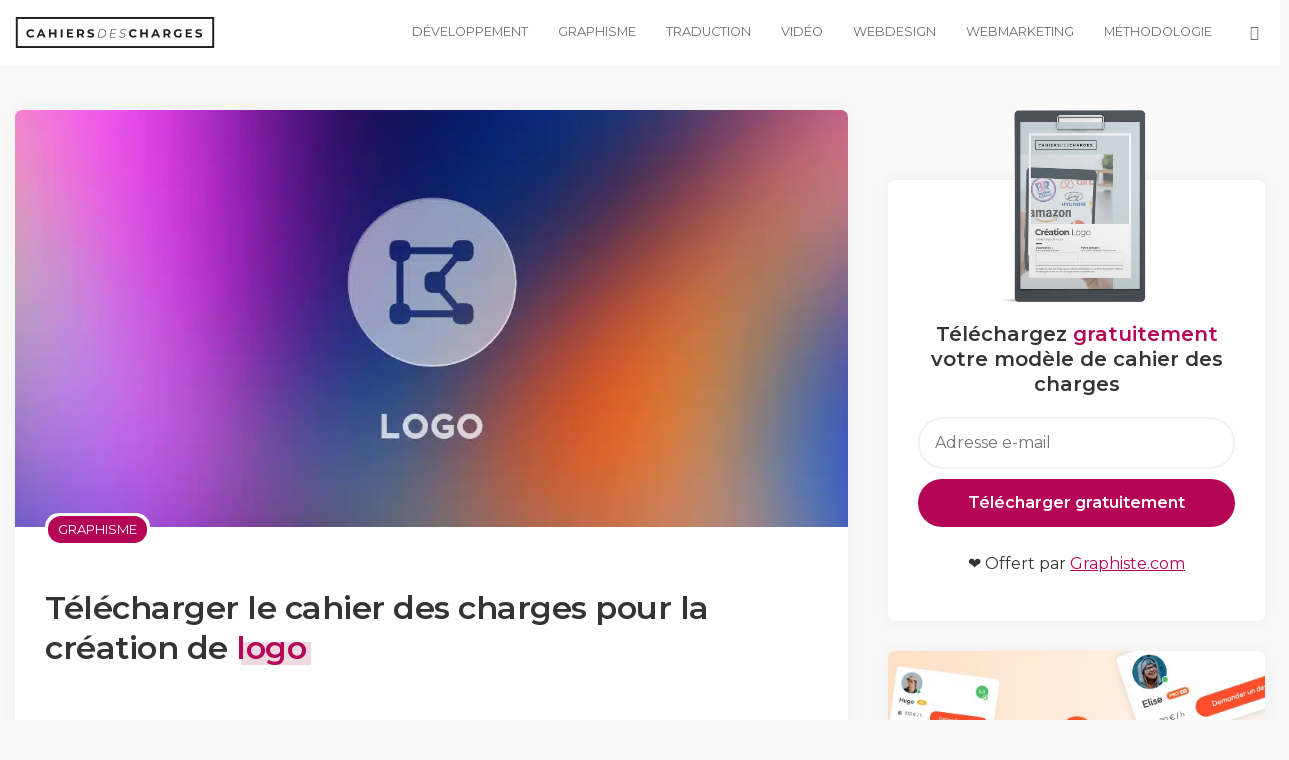

--- FILE ---
content_type: text/html; charset=UTF-8
request_url: http://cahiersdescharges.com/telechargement/cahier-charges-creation-logo/
body_size: 26113
content:
<!DOCTYPE html>
<html lang="fr-FR">
<head><meta charset="UTF-8"><script>if(navigator.userAgent.match(/MSIE|Internet Explorer/i)||navigator.userAgent.match(/Trident\/7\..*?rv:11/i)){var href=document.location.href;if(!href.match(/[?&]nowprocket/)){if(href.indexOf("?")==-1){if(href.indexOf("#")==-1){document.location.href=href+"?nowprocket=1"}else{document.location.href=href.replace("#","?nowprocket=1#")}}else{if(href.indexOf("#")==-1){document.location.href=href+"&nowprocket=1"}else{document.location.href=href.replace("#","&nowprocket=1#")}}}}</script><script>(()=>{class RocketLazyLoadScripts{constructor(){this.v="2.0.4",this.userEvents=["keydown","keyup","mousedown","mouseup","mousemove","mouseover","mouseout","touchmove","touchstart","touchend","touchcancel","wheel","click","dblclick","input"],this.attributeEvents=["onblur","onclick","oncontextmenu","ondblclick","onfocus","onmousedown","onmouseenter","onmouseleave","onmousemove","onmouseout","onmouseover","onmouseup","onmousewheel","onscroll","onsubmit"]}async t(){this.i(),this.o(),/iP(ad|hone)/.test(navigator.userAgent)&&this.h(),this.u(),this.l(this),this.m(),this.k(this),this.p(this),this._(),await Promise.all([this.R(),this.L()]),this.lastBreath=Date.now(),this.S(this),this.P(),this.D(),this.O(),this.M(),await this.C(this.delayedScripts.normal),await this.C(this.delayedScripts.defer),await this.C(this.delayedScripts.async),await this.T(),await this.F(),await this.j(),await this.A(),window.dispatchEvent(new Event("rocket-allScriptsLoaded")),this.everythingLoaded=!0,this.lastTouchEnd&&await new Promise(t=>setTimeout(t,500-Date.now()+this.lastTouchEnd)),this.I(),this.H(),this.U(),this.W()}i(){this.CSPIssue=sessionStorage.getItem("rocketCSPIssue"),document.addEventListener("securitypolicyviolation",t=>{this.CSPIssue||"script-src-elem"!==t.violatedDirective||"data"!==t.blockedURI||(this.CSPIssue=!0,sessionStorage.setItem("rocketCSPIssue",!0))},{isRocket:!0})}o(){window.addEventListener("pageshow",t=>{this.persisted=t.persisted,this.realWindowLoadedFired=!0},{isRocket:!0}),window.addEventListener("pagehide",()=>{this.onFirstUserAction=null},{isRocket:!0})}h(){let t;function e(e){t=e}window.addEventListener("touchstart",e,{isRocket:!0}),window.addEventListener("touchend",function i(o){o.changedTouches[0]&&t.changedTouches[0]&&Math.abs(o.changedTouches[0].pageX-t.changedTouches[0].pageX)<10&&Math.abs(o.changedTouches[0].pageY-t.changedTouches[0].pageY)<10&&o.timeStamp-t.timeStamp<200&&(window.removeEventListener("touchstart",e,{isRocket:!0}),window.removeEventListener("touchend",i,{isRocket:!0}),"INPUT"===o.target.tagName&&"text"===o.target.type||(o.target.dispatchEvent(new TouchEvent("touchend",{target:o.target,bubbles:!0})),o.target.dispatchEvent(new MouseEvent("mouseover",{target:o.target,bubbles:!0})),o.target.dispatchEvent(new PointerEvent("click",{target:o.target,bubbles:!0,cancelable:!0,detail:1,clientX:o.changedTouches[0].clientX,clientY:o.changedTouches[0].clientY})),event.preventDefault()))},{isRocket:!0})}q(t){this.userActionTriggered||("mousemove"!==t.type||this.firstMousemoveIgnored?"keyup"===t.type||"mouseover"===t.type||"mouseout"===t.type||(this.userActionTriggered=!0,this.onFirstUserAction&&this.onFirstUserAction()):this.firstMousemoveIgnored=!0),"click"===t.type&&t.preventDefault(),t.stopPropagation(),t.stopImmediatePropagation(),"touchstart"===this.lastEvent&&"touchend"===t.type&&(this.lastTouchEnd=Date.now()),"click"===t.type&&(this.lastTouchEnd=0),this.lastEvent=t.type,t.composedPath&&t.composedPath()[0].getRootNode()instanceof ShadowRoot&&(t.rocketTarget=t.composedPath()[0]),this.savedUserEvents.push(t)}u(){this.savedUserEvents=[],this.userEventHandler=this.q.bind(this),this.userEvents.forEach(t=>window.addEventListener(t,this.userEventHandler,{passive:!1,isRocket:!0})),document.addEventListener("visibilitychange",this.userEventHandler,{isRocket:!0})}U(){this.userEvents.forEach(t=>window.removeEventListener(t,this.userEventHandler,{passive:!1,isRocket:!0})),document.removeEventListener("visibilitychange",this.userEventHandler,{isRocket:!0}),this.savedUserEvents.forEach(t=>{(t.rocketTarget||t.target).dispatchEvent(new window[t.constructor.name](t.type,t))})}m(){const t="return false",e=Array.from(this.attributeEvents,t=>"data-rocket-"+t),i="["+this.attributeEvents.join("],[")+"]",o="[data-rocket-"+this.attributeEvents.join("],[data-rocket-")+"]",s=(e,i,o)=>{o&&o!==t&&(e.setAttribute("data-rocket-"+i,o),e["rocket"+i]=new Function("event",o),e.setAttribute(i,t))};new MutationObserver(t=>{for(const n of t)"attributes"===n.type&&(n.attributeName.startsWith("data-rocket-")||this.everythingLoaded?n.attributeName.startsWith("data-rocket-")&&this.everythingLoaded&&this.N(n.target,n.attributeName.substring(12)):s(n.target,n.attributeName,n.target.getAttribute(n.attributeName))),"childList"===n.type&&n.addedNodes.forEach(t=>{if(t.nodeType===Node.ELEMENT_NODE)if(this.everythingLoaded)for(const i of[t,...t.querySelectorAll(o)])for(const t of i.getAttributeNames())e.includes(t)&&this.N(i,t.substring(12));else for(const e of[t,...t.querySelectorAll(i)])for(const t of e.getAttributeNames())this.attributeEvents.includes(t)&&s(e,t,e.getAttribute(t))})}).observe(document,{subtree:!0,childList:!0,attributeFilter:[...this.attributeEvents,...e]})}I(){this.attributeEvents.forEach(t=>{document.querySelectorAll("[data-rocket-"+t+"]").forEach(e=>{this.N(e,t)})})}N(t,e){const i=t.getAttribute("data-rocket-"+e);i&&(t.setAttribute(e,i),t.removeAttribute("data-rocket-"+e))}k(t){Object.defineProperty(HTMLElement.prototype,"onclick",{get(){return this.rocketonclick||null},set(e){this.rocketonclick=e,this.setAttribute(t.everythingLoaded?"onclick":"data-rocket-onclick","this.rocketonclick(event)")}})}S(t){function e(e,i){let o=e[i];e[i]=null,Object.defineProperty(e,i,{get:()=>o,set(s){t.everythingLoaded?o=s:e["rocket"+i]=o=s}})}e(document,"onreadystatechange"),e(window,"onload"),e(window,"onpageshow");try{Object.defineProperty(document,"readyState",{get:()=>t.rocketReadyState,set(e){t.rocketReadyState=e},configurable:!0}),document.readyState="loading"}catch(t){console.log("WPRocket DJE readyState conflict, bypassing")}}l(t){this.originalAddEventListener=EventTarget.prototype.addEventListener,this.originalRemoveEventListener=EventTarget.prototype.removeEventListener,this.savedEventListeners=[],EventTarget.prototype.addEventListener=function(e,i,o){o&&o.isRocket||!t.B(e,this)&&!t.userEvents.includes(e)||t.B(e,this)&&!t.userActionTriggered||e.startsWith("rocket-")||t.everythingLoaded?t.originalAddEventListener.call(this,e,i,o):(t.savedEventListeners.push({target:this,remove:!1,type:e,func:i,options:o}),"mouseenter"!==e&&"mouseleave"!==e||t.originalAddEventListener.call(this,e,t.savedUserEvents.push,o))},EventTarget.prototype.removeEventListener=function(e,i,o){o&&o.isRocket||!t.B(e,this)&&!t.userEvents.includes(e)||t.B(e,this)&&!t.userActionTriggered||e.startsWith("rocket-")||t.everythingLoaded?t.originalRemoveEventListener.call(this,e,i,o):t.savedEventListeners.push({target:this,remove:!0,type:e,func:i,options:o})}}J(t,e){this.savedEventListeners=this.savedEventListeners.filter(i=>{let o=i.type,s=i.target||window;return e!==o||t!==s||(this.B(o,s)&&(i.type="rocket-"+o),this.$(i),!1)})}H(){EventTarget.prototype.addEventListener=this.originalAddEventListener,EventTarget.prototype.removeEventListener=this.originalRemoveEventListener,this.savedEventListeners.forEach(t=>this.$(t))}$(t){t.remove?this.originalRemoveEventListener.call(t.target,t.type,t.func,t.options):this.originalAddEventListener.call(t.target,t.type,t.func,t.options)}p(t){let e;function i(e){return t.everythingLoaded?e:e.split(" ").map(t=>"load"===t||t.startsWith("load.")?"rocket-jquery-load":t).join(" ")}function o(o){function s(e){const s=o.fn[e];o.fn[e]=o.fn.init.prototype[e]=function(){return this[0]===window&&t.userActionTriggered&&("string"==typeof arguments[0]||arguments[0]instanceof String?arguments[0]=i(arguments[0]):"object"==typeof arguments[0]&&Object.keys(arguments[0]).forEach(t=>{const e=arguments[0][t];delete arguments[0][t],arguments[0][i(t)]=e})),s.apply(this,arguments),this}}if(o&&o.fn&&!t.allJQueries.includes(o)){const e={DOMContentLoaded:[],"rocket-DOMContentLoaded":[]};for(const t in e)document.addEventListener(t,()=>{e[t].forEach(t=>t())},{isRocket:!0});o.fn.ready=o.fn.init.prototype.ready=function(i){function s(){parseInt(o.fn.jquery)>2?setTimeout(()=>i.bind(document)(o)):i.bind(document)(o)}return"function"==typeof i&&(t.realDomReadyFired?!t.userActionTriggered||t.fauxDomReadyFired?s():e["rocket-DOMContentLoaded"].push(s):e.DOMContentLoaded.push(s)),o([])},s("on"),s("one"),s("off"),t.allJQueries.push(o)}e=o}t.allJQueries=[],o(window.jQuery),Object.defineProperty(window,"jQuery",{get:()=>e,set(t){o(t)}})}P(){const t=new Map;document.write=document.writeln=function(e){const i=document.currentScript,o=document.createRange(),s=i.parentElement;let n=t.get(i);void 0===n&&(n=i.nextSibling,t.set(i,n));const c=document.createDocumentFragment();o.setStart(c,0),c.appendChild(o.createContextualFragment(e)),s.insertBefore(c,n)}}async R(){return new Promise(t=>{this.userActionTriggered?t():this.onFirstUserAction=t})}async L(){return new Promise(t=>{document.addEventListener("DOMContentLoaded",()=>{this.realDomReadyFired=!0,t()},{isRocket:!0})})}async j(){return this.realWindowLoadedFired?Promise.resolve():new Promise(t=>{window.addEventListener("load",t,{isRocket:!0})})}M(){this.pendingScripts=[];this.scriptsMutationObserver=new MutationObserver(t=>{for(const e of t)e.addedNodes.forEach(t=>{"SCRIPT"!==t.tagName||t.noModule||t.isWPRocket||this.pendingScripts.push({script:t,promise:new Promise(e=>{const i=()=>{const i=this.pendingScripts.findIndex(e=>e.script===t);i>=0&&this.pendingScripts.splice(i,1),e()};t.addEventListener("load",i,{isRocket:!0}),t.addEventListener("error",i,{isRocket:!0}),setTimeout(i,1e3)})})})}),this.scriptsMutationObserver.observe(document,{childList:!0,subtree:!0})}async F(){await this.X(),this.pendingScripts.length?(await this.pendingScripts[0].promise,await this.F()):this.scriptsMutationObserver.disconnect()}D(){this.delayedScripts={normal:[],async:[],defer:[]},document.querySelectorAll("script[type$=rocketlazyloadscript]").forEach(t=>{t.hasAttribute("data-rocket-src")?t.hasAttribute("async")&&!1!==t.async?this.delayedScripts.async.push(t):t.hasAttribute("defer")&&!1!==t.defer||"module"===t.getAttribute("data-rocket-type")?this.delayedScripts.defer.push(t):this.delayedScripts.normal.push(t):this.delayedScripts.normal.push(t)})}async _(){await this.L();let t=[];document.querySelectorAll("script[type$=rocketlazyloadscript][data-rocket-src]").forEach(e=>{let i=e.getAttribute("data-rocket-src");if(i&&!i.startsWith("data:")){i.startsWith("//")&&(i=location.protocol+i);try{const o=new URL(i).origin;o!==location.origin&&t.push({src:o,crossOrigin:e.crossOrigin||"module"===e.getAttribute("data-rocket-type")})}catch(t){}}}),t=[...new Map(t.map(t=>[JSON.stringify(t),t])).values()],this.Y(t,"preconnect")}async G(t){if(await this.K(),!0!==t.noModule||!("noModule"in HTMLScriptElement.prototype))return new Promise(e=>{let i;function o(){(i||t).setAttribute("data-rocket-status","executed"),e()}try{if(navigator.userAgent.includes("Firefox/")||""===navigator.vendor||this.CSPIssue)i=document.createElement("script"),[...t.attributes].forEach(t=>{let e=t.nodeName;"type"!==e&&("data-rocket-type"===e&&(e="type"),"data-rocket-src"===e&&(e="src"),i.setAttribute(e,t.nodeValue))}),t.text&&(i.text=t.text),t.nonce&&(i.nonce=t.nonce),i.hasAttribute("src")?(i.addEventListener("load",o,{isRocket:!0}),i.addEventListener("error",()=>{i.setAttribute("data-rocket-status","failed-network"),e()},{isRocket:!0}),setTimeout(()=>{i.isConnected||e()},1)):(i.text=t.text,o()),i.isWPRocket=!0,t.parentNode.replaceChild(i,t);else{const i=t.getAttribute("data-rocket-type"),s=t.getAttribute("data-rocket-src");i?(t.type=i,t.removeAttribute("data-rocket-type")):t.removeAttribute("type"),t.addEventListener("load",o,{isRocket:!0}),t.addEventListener("error",i=>{this.CSPIssue&&i.target.src.startsWith("data:")?(console.log("WPRocket: CSP fallback activated"),t.removeAttribute("src"),this.G(t).then(e)):(t.setAttribute("data-rocket-status","failed-network"),e())},{isRocket:!0}),s?(t.fetchPriority="high",t.removeAttribute("data-rocket-src"),t.src=s):t.src="data:text/javascript;base64,"+window.btoa(unescape(encodeURIComponent(t.text)))}}catch(i){t.setAttribute("data-rocket-status","failed-transform"),e()}});t.setAttribute("data-rocket-status","skipped")}async C(t){const e=t.shift();return e?(e.isConnected&&await this.G(e),this.C(t)):Promise.resolve()}O(){this.Y([...this.delayedScripts.normal,...this.delayedScripts.defer,...this.delayedScripts.async],"preload")}Y(t,e){this.trash=this.trash||[];let i=!0;var o=document.createDocumentFragment();t.forEach(t=>{const s=t.getAttribute&&t.getAttribute("data-rocket-src")||t.src;if(s&&!s.startsWith("data:")){const n=document.createElement("link");n.href=s,n.rel=e,"preconnect"!==e&&(n.as="script",n.fetchPriority=i?"high":"low"),t.getAttribute&&"module"===t.getAttribute("data-rocket-type")&&(n.crossOrigin=!0),t.crossOrigin&&(n.crossOrigin=t.crossOrigin),t.integrity&&(n.integrity=t.integrity),t.nonce&&(n.nonce=t.nonce),o.appendChild(n),this.trash.push(n),i=!1}}),document.head.appendChild(o)}W(){this.trash.forEach(t=>t.remove())}async T(){try{document.readyState="interactive"}catch(t){}this.fauxDomReadyFired=!0;try{await this.K(),this.J(document,"readystatechange"),document.dispatchEvent(new Event("rocket-readystatechange")),await this.K(),document.rocketonreadystatechange&&document.rocketonreadystatechange(),await this.K(),this.J(document,"DOMContentLoaded"),document.dispatchEvent(new Event("rocket-DOMContentLoaded")),await this.K(),this.J(window,"DOMContentLoaded"),window.dispatchEvent(new Event("rocket-DOMContentLoaded"))}catch(t){console.error(t)}}async A(){try{document.readyState="complete"}catch(t){}try{await this.K(),this.J(document,"readystatechange"),document.dispatchEvent(new Event("rocket-readystatechange")),await this.K(),document.rocketonreadystatechange&&document.rocketonreadystatechange(),await this.K(),this.J(window,"load"),window.dispatchEvent(new Event("rocket-load")),await this.K(),window.rocketonload&&window.rocketonload(),await this.K(),this.allJQueries.forEach(t=>t(window).trigger("rocket-jquery-load")),await this.K(),this.J(window,"pageshow");const t=new Event("rocket-pageshow");t.persisted=this.persisted,window.dispatchEvent(t),await this.K(),window.rocketonpageshow&&window.rocketonpageshow({persisted:this.persisted})}catch(t){console.error(t)}}async K(){Date.now()-this.lastBreath>45&&(await this.X(),this.lastBreath=Date.now())}async X(){return document.hidden?new Promise(t=>setTimeout(t)):new Promise(t=>requestAnimationFrame(t))}B(t,e){return e===document&&"readystatechange"===t||(e===document&&"DOMContentLoaded"===t||(e===window&&"DOMContentLoaded"===t||(e===window&&"load"===t||e===window&&"pageshow"===t)))}static run(){(new RocketLazyLoadScripts).t()}}RocketLazyLoadScripts.run()})();</script>

<meta name="viewport" content="width=device-width, initial-scale=1.0">
<link rel="profile" href="http://gmpg.org/xfn/11">
<link rel="preconnect" href="https://fonts.googleapis.com">
<link rel="preconnect" href="https://fonts.gstatic.com" crossorigin>
<link href="https://fonts.googleapis.com/css2?family=Montserrat:ital,wght@0,400;0,600;1,300&display=swap" rel="stylesheet">
<meta name='robots' content='index, follow, max-image-preview:large, max-snippet:-1, max-video-preview:-1' />

	<!-- This site is optimized with the Yoast SEO plugin v25.9 - https://yoast.com/wordpress/plugins/seo/ -->
	<title>Télécharger le cahier des charges pour la création de logo - CahiersDesCharges.com</title>
	<meta name="description" content="Modèle gratuit à télécharger - Télécharger le cahier des charges pour la création de logo" />
	<link rel="canonical" href="http://cahiersdescharges.com/telechargement/cahier-charges-creation-logo/" />
	<meta property="og:locale" content="fr_FR" />
	<meta property="og:type" content="article" />
	<meta property="og:title" content="Télécharger le cahier des charges pour la création de logo - CahiersDesCharges.com" />
	<meta property="og:description" content="Modèle gratuit à télécharger - Télécharger le cahier des charges pour la création de logo" />
	<meta property="og:url" content="http://cahiersdescharges.com/telechargement/cahier-charges-creation-logo/" />
	<meta property="og:site_name" content="CahiersDesCharges.com" />
	<meta property="article:published_time" content="2023-04-04T07:24:02+00:00" />
	<meta property="article:modified_time" content="2024-06-19T12:53:24+00:00" />
	<meta property="og:image" content="https://cahiersdescharges.com/wp-content/uploads/2023/04/cdc-logo.jpg" />
	<meta property="og:image:width" content="1200" />
	<meta property="og:image:height" content="600" />
	<meta property="og:image:type" content="image/jpeg" />
	<meta name="author" content="Thomas" />
	<meta name="twitter:card" content="summary_large_image" />
	<meta name="twitter:label1" content="Écrit par" />
	<meta name="twitter:data1" content="Thomas" />
	<meta name="twitter:label2" content="Durée de lecture estimée" />
	<meta name="twitter:data2" content="4 minutes" />
	<script type="application/ld+json" class="yoast-schema-graph">{"@context":"https://schema.org","@graph":[{"@type":"Article","@id":"http://cahiersdescharges.com/telechargement/cahier-charges-creation-logo/#article","isPartOf":{"@id":"http://cahiersdescharges.com/telechargement/cahier-charges-creation-logo/"},"author":{"name":"Thomas","@id":"https://cahiersdescharges.com/#/schema/person/9edbac708912d5f5d7d9644151c73cc3"},"headline":"Télécharger le cahier des charges pour la création de logo","datePublished":"2023-04-04T07:24:02+00:00","dateModified":"2024-06-19T12:53:24+00:00","mainEntityOfPage":{"@id":"http://cahiersdescharges.com/telechargement/cahier-charges-creation-logo/"},"wordCount":670,"publisher":{"@id":"https://cahiersdescharges.com/#organization"},"image":{"@id":"http://cahiersdescharges.com/telechargement/cahier-charges-creation-logo/#primaryimage"},"thumbnailUrl":"https://cahiersdescharges.com/wp-content/uploads/2023/04/cdc-logo.jpg","keywords":["Branding"],"articleSection":["Graphisme"],"inLanguage":"fr-FR"},{"@type":"WebPage","@id":"http://cahiersdescharges.com/telechargement/cahier-charges-creation-logo/","url":"http://cahiersdescharges.com/telechargement/cahier-charges-creation-logo/","name":"Télécharger le cahier des charges pour la création de logo - CahiersDesCharges.com","isPartOf":{"@id":"https://cahiersdescharges.com/#website"},"primaryImageOfPage":{"@id":"http://cahiersdescharges.com/telechargement/cahier-charges-creation-logo/#primaryimage"},"image":{"@id":"http://cahiersdescharges.com/telechargement/cahier-charges-creation-logo/#primaryimage"},"thumbnailUrl":"https://cahiersdescharges.com/wp-content/uploads/2023/04/cdc-logo.jpg","datePublished":"2023-04-04T07:24:02+00:00","dateModified":"2024-06-19T12:53:24+00:00","description":"Modèle gratuit à télécharger - Télécharger le cahier des charges pour la création de logo","breadcrumb":{"@id":"http://cahiersdescharges.com/telechargement/cahier-charges-creation-logo/#breadcrumb"},"inLanguage":"fr-FR","potentialAction":[{"@type":"ReadAction","target":["http://cahiersdescharges.com/telechargement/cahier-charges-creation-logo/"]}]},{"@type":"ImageObject","inLanguage":"fr-FR","@id":"http://cahiersdescharges.com/telechargement/cahier-charges-creation-logo/#primaryimage","url":"https://cahiersdescharges.com/wp-content/uploads/2023/04/cdc-logo.jpg","contentUrl":"https://cahiersdescharges.com/wp-content/uploads/2023/04/cdc-logo.jpg","width":1200,"height":600,"caption":"cahier des charges logo"},{"@type":"BreadcrumbList","@id":"http://cahiersdescharges.com/telechargement/cahier-charges-creation-logo/#breadcrumb","itemListElement":[{"@type":"ListItem","position":1,"name":"Accueil","item":"https://cahiersdescharges.com/"},{"@type":"ListItem","position":2,"name":"Télécharger le cahier des charges pour la création de logo"}]},{"@type":"WebSite","@id":"https://cahiersdescharges.com/#website","url":"https://cahiersdescharges.com/","name":"CahiersDesCharges.com","description":"Vos modèles de cahiers des charges à télécharger gratuitement","publisher":{"@id":"https://cahiersdescharges.com/#organization"},"alternateName":"CDC","potentialAction":[{"@type":"SearchAction","target":{"@type":"EntryPoint","urlTemplate":"https://cahiersdescharges.com/?s={search_term_string}"},"query-input":{"@type":"PropertyValueSpecification","valueRequired":true,"valueName":"search_term_string"}}],"inLanguage":"fr-FR"},{"@type":"Organization","@id":"https://cahiersdescharges.com/#organization","name":"CahiersDesCharges.com","url":"https://cahiersdescharges.com/","logo":{"@type":"ImageObject","inLanguage":"fr-FR","@id":"https://cahiersdescharges.com/#/schema/logo/image/","url":"https://cahiersdescharges.com/wp-content/uploads/2023/05/cahiersdescharges.svg","contentUrl":"https://cahiersdescharges.com/wp-content/uploads/2023/05/cahiersdescharges.svg","caption":"CahiersDesCharges.com"},"image":{"@id":"https://cahiersdescharges.com/#/schema/logo/image/"}},{"@type":"Person","@id":"https://cahiersdescharges.com/#/schema/person/9edbac708912d5f5d7d9644151c73cc3","name":"Thomas"}]}</script>
	<!-- / Yoast SEO plugin. -->


<link rel='dns-prefetch' href='//fonts.googleapis.com' />
<link rel="alternate" type="application/rss+xml" title="CahiersDesCharges.com &raquo; Flux" href="http://cahiersdescharges.com/feed/" />
<link rel="alternate" type="application/rss+xml" title="CahiersDesCharges.com &raquo; Flux des commentaires" href="http://cahiersdescharges.com/comments/feed/" />
<link rel="alternate" title="oEmbed (JSON)" type="application/json+oembed" href="http://cahiersdescharges.com/wp-json/oembed/1.0/embed?url=http%3A%2F%2Fcahiersdescharges.com%2Ftelechargement%2Fcahier-charges-creation-logo%2F" />
<link rel="alternate" title="oEmbed (XML)" type="text/xml+oembed" href="http://cahiersdescharges.com/wp-json/oembed/1.0/embed?url=http%3A%2F%2Fcahiersdescharges.com%2Ftelechargement%2Fcahier-charges-creation-logo%2F&#038;format=xml" />
<style id='wp-img-auto-sizes-contain-inline-css'>
img:is([sizes=auto i],[sizes^="auto," i]){contain-intrinsic-size:3000px 1500px}
/*# sourceURL=wp-img-auto-sizes-contain-inline-css */
</style>
<style id='wp-emoji-styles-inline-css'>

	img.wp-smiley, img.emoji {
		display: inline !important;
		border: none !important;
		box-shadow: none !important;
		height: 1em !important;
		width: 1em !important;
		margin: 0 0.07em !important;
		vertical-align: -0.1em !important;
		background: none !important;
		padding: 0 !important;
	}
/*# sourceURL=wp-emoji-styles-inline-css */
</style>
<style id='wp-block-library-inline-css'>
:root{--wp-block-synced-color:#7a00df;--wp-block-synced-color--rgb:122,0,223;--wp-bound-block-color:var(--wp-block-synced-color);--wp-editor-canvas-background:#ddd;--wp-admin-theme-color:#007cba;--wp-admin-theme-color--rgb:0,124,186;--wp-admin-theme-color-darker-10:#006ba1;--wp-admin-theme-color-darker-10--rgb:0,107,160.5;--wp-admin-theme-color-darker-20:#005a87;--wp-admin-theme-color-darker-20--rgb:0,90,135;--wp-admin-border-width-focus:2px}@media (min-resolution:192dpi){:root{--wp-admin-border-width-focus:1.5px}}.wp-element-button{cursor:pointer}:root .has-very-light-gray-background-color{background-color:#eee}:root .has-very-dark-gray-background-color{background-color:#313131}:root .has-very-light-gray-color{color:#eee}:root .has-very-dark-gray-color{color:#313131}:root .has-vivid-green-cyan-to-vivid-cyan-blue-gradient-background{background:linear-gradient(135deg,#00d084,#0693e3)}:root .has-purple-crush-gradient-background{background:linear-gradient(135deg,#34e2e4,#4721fb 50%,#ab1dfe)}:root .has-hazy-dawn-gradient-background{background:linear-gradient(135deg,#faaca8,#dad0ec)}:root .has-subdued-olive-gradient-background{background:linear-gradient(135deg,#fafae1,#67a671)}:root .has-atomic-cream-gradient-background{background:linear-gradient(135deg,#fdd79a,#004a59)}:root .has-nightshade-gradient-background{background:linear-gradient(135deg,#330968,#31cdcf)}:root .has-midnight-gradient-background{background:linear-gradient(135deg,#020381,#2874fc)}:root{--wp--preset--font-size--normal:16px;--wp--preset--font-size--huge:42px}.has-regular-font-size{font-size:1em}.has-larger-font-size{font-size:2.625em}.has-normal-font-size{font-size:var(--wp--preset--font-size--normal)}.has-huge-font-size{font-size:var(--wp--preset--font-size--huge)}.has-text-align-center{text-align:center}.has-text-align-left{text-align:left}.has-text-align-right{text-align:right}.has-fit-text{white-space:nowrap!important}#end-resizable-editor-section{display:none}.aligncenter{clear:both}.items-justified-left{justify-content:flex-start}.items-justified-center{justify-content:center}.items-justified-right{justify-content:flex-end}.items-justified-space-between{justify-content:space-between}.screen-reader-text{border:0;clip-path:inset(50%);height:1px;margin:-1px;overflow:hidden;padding:0;position:absolute;width:1px;word-wrap:normal!important}.screen-reader-text:focus{background-color:#ddd;clip-path:none;color:#444;display:block;font-size:1em;height:auto;left:5px;line-height:normal;padding:15px 23px 14px;text-decoration:none;top:5px;width:auto;z-index:100000}html :where(.has-border-color){border-style:solid}html :where([style*=border-top-color]){border-top-style:solid}html :where([style*=border-right-color]){border-right-style:solid}html :where([style*=border-bottom-color]){border-bottom-style:solid}html :where([style*=border-left-color]){border-left-style:solid}html :where([style*=border-width]){border-style:solid}html :where([style*=border-top-width]){border-top-style:solid}html :where([style*=border-right-width]){border-right-style:solid}html :where([style*=border-bottom-width]){border-bottom-style:solid}html :where([style*=border-left-width]){border-left-style:solid}html :where(img[class*=wp-image-]){height:auto;max-width:100%}:where(figure){margin:0 0 1em}html :where(.is-position-sticky){--wp-admin--admin-bar--position-offset:var(--wp-admin--admin-bar--height,0px)}@media screen and (max-width:600px){html :where(.is-position-sticky){--wp-admin--admin-bar--position-offset:0px}}

/*# sourceURL=wp-block-library-inline-css */
</style><style id='global-styles-inline-css'>
:root{--wp--preset--aspect-ratio--square: 1;--wp--preset--aspect-ratio--4-3: 4/3;--wp--preset--aspect-ratio--3-4: 3/4;--wp--preset--aspect-ratio--3-2: 3/2;--wp--preset--aspect-ratio--2-3: 2/3;--wp--preset--aspect-ratio--16-9: 16/9;--wp--preset--aspect-ratio--9-16: 9/16;--wp--preset--color--black: #000000;--wp--preset--color--cyan-bluish-gray: #abb8c3;--wp--preset--color--white: #ffffff;--wp--preset--color--pale-pink: #f78da7;--wp--preset--color--vivid-red: #cf2e2e;--wp--preset--color--luminous-vivid-orange: #ff6900;--wp--preset--color--luminous-vivid-amber: #fcb900;--wp--preset--color--light-green-cyan: #7bdcb5;--wp--preset--color--vivid-green-cyan: #00d084;--wp--preset--color--pale-cyan-blue: #8ed1fc;--wp--preset--color--vivid-cyan-blue: #0693e3;--wp--preset--color--vivid-purple: #9b51e0;--wp--preset--color--theme-color-one: #6c5b7b;--wp--preset--color--theme-color-two: #f67280;--wp--preset--color--theme-color-three: #f8b195;--wp--preset--color--theme-color-four: #c06c84;--wp--preset--color--theme-color-five: #355c7d;--wp--preset--color--very-dark-grey: #2e2f33;--wp--preset--color--dark-grey: #45464b;--wp--preset--color--medium-grey: #94979e;--wp--preset--color--light-grey: #D3D3D3;--wp--preset--gradient--vivid-cyan-blue-to-vivid-purple: linear-gradient(135deg,rgb(6,147,227) 0%,rgb(155,81,224) 100%);--wp--preset--gradient--light-green-cyan-to-vivid-green-cyan: linear-gradient(135deg,rgb(122,220,180) 0%,rgb(0,208,130) 100%);--wp--preset--gradient--luminous-vivid-amber-to-luminous-vivid-orange: linear-gradient(135deg,rgb(252,185,0) 0%,rgb(255,105,0) 100%);--wp--preset--gradient--luminous-vivid-orange-to-vivid-red: linear-gradient(135deg,rgb(255,105,0) 0%,rgb(207,46,46) 100%);--wp--preset--gradient--very-light-gray-to-cyan-bluish-gray: linear-gradient(135deg,rgb(238,238,238) 0%,rgb(169,184,195) 100%);--wp--preset--gradient--cool-to-warm-spectrum: linear-gradient(135deg,rgb(74,234,220) 0%,rgb(151,120,209) 20%,rgb(207,42,186) 40%,rgb(238,44,130) 60%,rgb(251,105,98) 80%,rgb(254,248,76) 100%);--wp--preset--gradient--blush-light-purple: linear-gradient(135deg,rgb(255,206,236) 0%,rgb(152,150,240) 100%);--wp--preset--gradient--blush-bordeaux: linear-gradient(135deg,rgb(254,205,165) 0%,rgb(254,45,45) 50%,rgb(107,0,62) 100%);--wp--preset--gradient--luminous-dusk: linear-gradient(135deg,rgb(255,203,112) 0%,rgb(199,81,192) 50%,rgb(65,88,208) 100%);--wp--preset--gradient--pale-ocean: linear-gradient(135deg,rgb(255,245,203) 0%,rgb(182,227,212) 50%,rgb(51,167,181) 100%);--wp--preset--gradient--electric-grass: linear-gradient(135deg,rgb(202,248,128) 0%,rgb(113,206,126) 100%);--wp--preset--gradient--midnight: linear-gradient(135deg,rgb(2,3,129) 0%,rgb(40,116,252) 100%);--wp--preset--font-size--small: 13px;--wp--preset--font-size--medium: 20px;--wp--preset--font-size--large: 36px;--wp--preset--font-size--x-large: 42px;--wp--preset--spacing--20: 0.44rem;--wp--preset--spacing--30: 0.67rem;--wp--preset--spacing--40: 1rem;--wp--preset--spacing--50: 1.5rem;--wp--preset--spacing--60: 2.25rem;--wp--preset--spacing--70: 3.38rem;--wp--preset--spacing--80: 5.06rem;--wp--preset--shadow--natural: 6px 6px 9px rgba(0, 0, 0, 0.2);--wp--preset--shadow--deep: 12px 12px 50px rgba(0, 0, 0, 0.4);--wp--preset--shadow--sharp: 6px 6px 0px rgba(0, 0, 0, 0.2);--wp--preset--shadow--outlined: 6px 6px 0px -3px rgb(255, 255, 255), 6px 6px rgb(0, 0, 0);--wp--preset--shadow--crisp: 6px 6px 0px rgb(0, 0, 0);}:where(.is-layout-flex){gap: 0.5em;}:where(.is-layout-grid){gap: 0.5em;}body .is-layout-flex{display: flex;}.is-layout-flex{flex-wrap: wrap;align-items: center;}.is-layout-flex > :is(*, div){margin: 0;}body .is-layout-grid{display: grid;}.is-layout-grid > :is(*, div){margin: 0;}:where(.wp-block-columns.is-layout-flex){gap: 2em;}:where(.wp-block-columns.is-layout-grid){gap: 2em;}:where(.wp-block-post-template.is-layout-flex){gap: 1.25em;}:where(.wp-block-post-template.is-layout-grid){gap: 1.25em;}.has-black-color{color: var(--wp--preset--color--black) !important;}.has-cyan-bluish-gray-color{color: var(--wp--preset--color--cyan-bluish-gray) !important;}.has-white-color{color: var(--wp--preset--color--white) !important;}.has-pale-pink-color{color: var(--wp--preset--color--pale-pink) !important;}.has-vivid-red-color{color: var(--wp--preset--color--vivid-red) !important;}.has-luminous-vivid-orange-color{color: var(--wp--preset--color--luminous-vivid-orange) !important;}.has-luminous-vivid-amber-color{color: var(--wp--preset--color--luminous-vivid-amber) !important;}.has-light-green-cyan-color{color: var(--wp--preset--color--light-green-cyan) !important;}.has-vivid-green-cyan-color{color: var(--wp--preset--color--vivid-green-cyan) !important;}.has-pale-cyan-blue-color{color: var(--wp--preset--color--pale-cyan-blue) !important;}.has-vivid-cyan-blue-color{color: var(--wp--preset--color--vivid-cyan-blue) !important;}.has-vivid-purple-color{color: var(--wp--preset--color--vivid-purple) !important;}.has-black-background-color{background-color: var(--wp--preset--color--black) !important;}.has-cyan-bluish-gray-background-color{background-color: var(--wp--preset--color--cyan-bluish-gray) !important;}.has-white-background-color{background-color: var(--wp--preset--color--white) !important;}.has-pale-pink-background-color{background-color: var(--wp--preset--color--pale-pink) !important;}.has-vivid-red-background-color{background-color: var(--wp--preset--color--vivid-red) !important;}.has-luminous-vivid-orange-background-color{background-color: var(--wp--preset--color--luminous-vivid-orange) !important;}.has-luminous-vivid-amber-background-color{background-color: var(--wp--preset--color--luminous-vivid-amber) !important;}.has-light-green-cyan-background-color{background-color: var(--wp--preset--color--light-green-cyan) !important;}.has-vivid-green-cyan-background-color{background-color: var(--wp--preset--color--vivid-green-cyan) !important;}.has-pale-cyan-blue-background-color{background-color: var(--wp--preset--color--pale-cyan-blue) !important;}.has-vivid-cyan-blue-background-color{background-color: var(--wp--preset--color--vivid-cyan-blue) !important;}.has-vivid-purple-background-color{background-color: var(--wp--preset--color--vivid-purple) !important;}.has-black-border-color{border-color: var(--wp--preset--color--black) !important;}.has-cyan-bluish-gray-border-color{border-color: var(--wp--preset--color--cyan-bluish-gray) !important;}.has-white-border-color{border-color: var(--wp--preset--color--white) !important;}.has-pale-pink-border-color{border-color: var(--wp--preset--color--pale-pink) !important;}.has-vivid-red-border-color{border-color: var(--wp--preset--color--vivid-red) !important;}.has-luminous-vivid-orange-border-color{border-color: var(--wp--preset--color--luminous-vivid-orange) !important;}.has-luminous-vivid-amber-border-color{border-color: var(--wp--preset--color--luminous-vivid-amber) !important;}.has-light-green-cyan-border-color{border-color: var(--wp--preset--color--light-green-cyan) !important;}.has-vivid-green-cyan-border-color{border-color: var(--wp--preset--color--vivid-green-cyan) !important;}.has-pale-cyan-blue-border-color{border-color: var(--wp--preset--color--pale-cyan-blue) !important;}.has-vivid-cyan-blue-border-color{border-color: var(--wp--preset--color--vivid-cyan-blue) !important;}.has-vivid-purple-border-color{border-color: var(--wp--preset--color--vivid-purple) !important;}.has-vivid-cyan-blue-to-vivid-purple-gradient-background{background: var(--wp--preset--gradient--vivid-cyan-blue-to-vivid-purple) !important;}.has-light-green-cyan-to-vivid-green-cyan-gradient-background{background: var(--wp--preset--gradient--light-green-cyan-to-vivid-green-cyan) !important;}.has-luminous-vivid-amber-to-luminous-vivid-orange-gradient-background{background: var(--wp--preset--gradient--luminous-vivid-amber-to-luminous-vivid-orange) !important;}.has-luminous-vivid-orange-to-vivid-red-gradient-background{background: var(--wp--preset--gradient--luminous-vivid-orange-to-vivid-red) !important;}.has-very-light-gray-to-cyan-bluish-gray-gradient-background{background: var(--wp--preset--gradient--very-light-gray-to-cyan-bluish-gray) !important;}.has-cool-to-warm-spectrum-gradient-background{background: var(--wp--preset--gradient--cool-to-warm-spectrum) !important;}.has-blush-light-purple-gradient-background{background: var(--wp--preset--gradient--blush-light-purple) !important;}.has-blush-bordeaux-gradient-background{background: var(--wp--preset--gradient--blush-bordeaux) !important;}.has-luminous-dusk-gradient-background{background: var(--wp--preset--gradient--luminous-dusk) !important;}.has-pale-ocean-gradient-background{background: var(--wp--preset--gradient--pale-ocean) !important;}.has-electric-grass-gradient-background{background: var(--wp--preset--gradient--electric-grass) !important;}.has-midnight-gradient-background{background: var(--wp--preset--gradient--midnight) !important;}.has-small-font-size{font-size: var(--wp--preset--font-size--small) !important;}.has-medium-font-size{font-size: var(--wp--preset--font-size--medium) !important;}.has-large-font-size{font-size: var(--wp--preset--font-size--large) !important;}.has-x-large-font-size{font-size: var(--wp--preset--font-size--x-large) !important;}
/*# sourceURL=global-styles-inline-css */
</style>

<style id='classic-theme-styles-inline-css'>
/*! This file is auto-generated */
.wp-block-button__link{color:#fff;background-color:#32373c;border-radius:9999px;box-shadow:none;text-decoration:none;padding:calc(.667em + 2px) calc(1.333em + 2px);font-size:1.125em}.wp-block-file__button{background:#32373c;color:#fff;text-decoration:none}
/*# sourceURL=/wp-includes/css/classic-themes.min.css */
</style>
<link data-minify="1" rel='stylesheet' id='ruki-style-css' href='https://cahiersdescharges.com/wp-content/cache/min/1/wp-content/themes/ruki/style.css?ver=1757323319' media='all' />
<link data-minify="1" rel='stylesheet' id='ruki-child-style-css' href='https://cahiersdescharges.com/wp-content/cache/min/1/wp-content/themes/ruki-child/style.css?ver=1757323319' media='all' />
<link data-minify="1" rel='stylesheet' id='fontello-css' href='https://cahiersdescharges.com/wp-content/cache/min/1/wp-content/themes/ruki/css/fontello/css/fontello.css?ver=1757323319' media='all' />
<link rel='stylesheet' id='ruki-google-font-mulish-css' href='https://fonts.googleapis.com/css2?family=Mulish:ital,wght@0,400;0,500;0,600;0,700;0,800;0,900;1,400;1,600;1,700;1,800;1,900&#038;display=swap' media='all' />
<link data-minify="1" rel='stylesheet' id='ruki-reset-css' href='https://cahiersdescharges.com/wp-content/cache/min/1/wp-content/themes/ruki/css/normalize.css?ver=1757323319' media='all' />
<link data-minify="1" rel='stylesheet' id='ruki-gutenberg-css' href='https://cahiersdescharges.com/wp-content/cache/min/1/wp-content/themes/ruki/css/gutenberg.css?ver=1757323319' media='all' />
<style id='wp-block-heading-inline-css'>
h1:where(.wp-block-heading).has-background,h2:where(.wp-block-heading).has-background,h3:where(.wp-block-heading).has-background,h4:where(.wp-block-heading).has-background,h5:where(.wp-block-heading).has-background,h6:where(.wp-block-heading).has-background{padding:1.25em 2.375em}h1.has-text-align-left[style*=writing-mode]:where([style*=vertical-lr]),h1.has-text-align-right[style*=writing-mode]:where([style*=vertical-rl]),h2.has-text-align-left[style*=writing-mode]:where([style*=vertical-lr]),h2.has-text-align-right[style*=writing-mode]:where([style*=vertical-rl]),h3.has-text-align-left[style*=writing-mode]:where([style*=vertical-lr]),h3.has-text-align-right[style*=writing-mode]:where([style*=vertical-rl]),h4.has-text-align-left[style*=writing-mode]:where([style*=vertical-lr]),h4.has-text-align-right[style*=writing-mode]:where([style*=vertical-rl]),h5.has-text-align-left[style*=writing-mode]:where([style*=vertical-lr]),h5.has-text-align-right[style*=writing-mode]:where([style*=vertical-rl]),h6.has-text-align-left[style*=writing-mode]:where([style*=vertical-lr]),h6.has-text-align-right[style*=writing-mode]:where([style*=vertical-rl]){rotate:180deg}
/*# sourceURL=http://cahiersdescharges.com/wp-includes/blocks/heading/style.min.css */
</style>
<style id='wp-block-paragraph-inline-css'>
.is-small-text{font-size:.875em}.is-regular-text{font-size:1em}.is-large-text{font-size:2.25em}.is-larger-text{font-size:3em}.has-drop-cap:not(:focus):first-letter{float:left;font-size:8.4em;font-style:normal;font-weight:100;line-height:.68;margin:.05em .1em 0 0;text-transform:uppercase}body.rtl .has-drop-cap:not(:focus):first-letter{float:none;margin-left:.1em}p.has-drop-cap.has-background{overflow:hidden}:root :where(p.has-background){padding:1.25em 2.375em}:where(p.has-text-color:not(.has-link-color)) a{color:inherit}p.has-text-align-left[style*="writing-mode:vertical-lr"],p.has-text-align-right[style*="writing-mode:vertical-rl"]{rotate:180deg}
/*# sourceURL=http://cahiersdescharges.com/wp-includes/blocks/paragraph/style.min.css */
</style>
<style id='wp-block-list-inline-css'>
ol,ul{box-sizing:border-box}:root :where(.wp-block-list.has-background){padding:1.25em 2.375em}
/*# sourceURL=http://cahiersdescharges.com/wp-includes/blocks/list/style.min.css */
</style>
<style id='rocket-lazyload-inline-css'>
.rll-youtube-player{position:relative;padding-bottom:56.23%;height:0;overflow:hidden;max-width:100%;}.rll-youtube-player:focus-within{outline: 2px solid currentColor;outline-offset: 5px;}.rll-youtube-player iframe{position:absolute;top:0;left:0;width:100%;height:100%;z-index:100;background:0 0}.rll-youtube-player img{bottom:0;display:block;left:0;margin:auto;max-width:100%;width:100%;position:absolute;right:0;top:0;border:none;height:auto;-webkit-transition:.4s all;-moz-transition:.4s all;transition:.4s all}.rll-youtube-player img:hover{-webkit-filter:brightness(75%)}.rll-youtube-player .play{height:100%;width:100%;left:0;top:0;position:absolute;background:url(http://cahiersdescharges.com/wp-content/plugins/wp-rocket/assets/img/youtube.png) no-repeat center;background-color: transparent !important;cursor:pointer;border:none;}
/*# sourceURL=rocket-lazyload-inline-css */
</style>
<script type="rocketlazyloadscript" data-rocket-src="http://cahiersdescharges.com/wp-includes/js/jquery/jquery.min.js?ver=3.7.1" id="jquery-core-js" data-rocket-defer defer></script>
<script type="rocketlazyloadscript" data-rocket-src="http://cahiersdescharges.com/wp-includes/js/jquery/jquery-migrate.min.js?ver=3.4.1" id="jquery-migrate-js" data-rocket-defer defer></script>
<script type="rocketlazyloadscript" data-minify="1" data-rocket-src="https://cahiersdescharges.com/wp-content/cache/min/1/wp-content/themes/ruki/js/main.js?ver=1757323319" id="ruki-main-js" data-rocket-defer defer></script>
<link rel="https://api.w.org/" href="http://cahiersdescharges.com/wp-json/" /><link rel="alternate" title="JSON" type="application/json" href="http://cahiersdescharges.com/wp-json/wp/v2/posts/47447" /><link rel="EditURI" type="application/rsd+xml" title="RSD" href="https://cahiersdescharges.com/xmlrpc.php?rsd" />
<meta name="generator" content="WordPress 6.9" />
<link rel='shortlink' href='http://cahiersdescharges.com/?p=47447' />


	<style id="ruki-custom-css-vars">
	:root {
	--theme-color-1:#89043d;
--theme-color-2:#b50557;
--theme-color-3:#aba9c3;
--very-dark-grey:#343433;
--body-background:#f9f9f9;
--body-font-color:#343433;
--link-color:#b50557;
--link-hover-color:#89043d;
--primary-nav-link-hover-color:#89043d;
--primary-nav-submenu-link-hover-color:#89043d;
--primary-nav-sidebar-submenu-link-color:#6c6f76;
--primary-nav-sidebar-submenu-sub-link-color:#6c6f76;
--primary-nav-sidebar-arrow-color:#aba9c3;
--logo-font-size:200px;
--sticky-nav-logo-font-size:200px;
--medium-mobile-logo-font-size:200px;
--small-mobile-logo-font-size:200px;
--custom-logo-width:200px;
--custom-logo-width-sticky-nav:200%;
--custom-logo-width-mobile:200px;
--custom-logo-width-small:200px;
	}
	</style>

	<style id="custom-background-css">
body.custom-background { background-color: #f9f9f9; }
</style>
	<link rel="icon" href="https://cahiersdescharges.com/wp-content/uploads/2023/06/cropped-icon-cahiersdescharges-colorful-32x32.png" sizes="32x32" />
<link rel="icon" href="https://cahiersdescharges.com/wp-content/uploads/2023/06/cropped-icon-cahiersdescharges-colorful-192x192.png" sizes="192x192" />
<link rel="apple-touch-icon" href="https://cahiersdescharges.com/wp-content/uploads/2023/06/cropped-icon-cahiersdescharges-colorful-180x180.png" />
<meta name="msapplication-TileImage" content="https://cahiersdescharges.com/wp-content/uploads/2023/06/cropped-icon-cahiersdescharges-colorful-270x270.png" />
<noscript><style id="rocket-lazyload-nojs-css">.rll-youtube-player, [data-lazy-src]{display:none !important;}</style></noscript>
	<!-- Matomo Tag Manager -->
<script type="rocketlazyloadscript">
var _mtm = window._mtm = window._mtm || [];
_mtm.push({'mtm.startTime': (new Date().getTime()), 'event': 'mtm.Start'});
var d=document, g=d.createElement('script'), s=d.getElementsByTagName('script')[0];
g.async=true; g.src='https://stats.codeur.com/js/container_esa8YUkt.js'; s.parentNode.insertBefore(g,s);
</script>
<!-- End Matomo Tag Manager -->
<!-- Matomo -->
<script type="rocketlazyloadscript">
  var _paq = window._paq = window._paq || [];
  /* tracker methods like "setCustomDimension" should be called before "trackPageView" */
  _paq.push(['trackPageView']);
  _paq.push(['enableLinkTracking']);
  (function() {
    var u="https://stats.codeur.com/";
    _paq.push(['setTrackerUrl', u+'matomo.php']);
    _paq.push(['setSiteId', '11']);
    var d=document, g=d.createElement('script'), s=d.getElementsByTagName('script')[0];
    g.async=true; g.src=u+'matomo.js'; s.parentNode.insertBefore(g,s);
  })();
</script>
<!-- End Matomo Code -->
<!-- CDN cookies -->
<link data-minify="1" rel="stylesheet" href="https://cahiersdescharges.com/wp-content/cache/min/1/gh/orestbida/cookieconsent@v2.9.2/dist/cookieconsent.css?ver=1757323319">
<!-- Verification Search Console -->
<meta name="google-site-verification" content="BViU51KEzM5hR5oWke2Qf7Y-awl-fTkbcs_CKAQGLPM" />
<meta name="generator" content="WP Rocket 3.19.4" data-wpr-features="wpr_delay_js wpr_defer_js wpr_minify_js wpr_lazyload_images wpr_lazyload_iframes wpr_minify_css wpr_preload_links wpr_desktop" /></head>

<body class="wp-singular post-template-default single single-post postid-47447 single-format-standard custom-background wp-custom-logo wp-theme-ruki wp-child-theme-ruki-child has-related-posts has-sidebar has-custom-header">
	
	<!-- fade the body when slide menu is active -->
	<div data-rocket-location-hash="41790d9189ca62504cc6b180c0be3cae" class="body-fade"></div>

	
	<navbar id="site-header" class="site-header logo-left-menu">

		<!-- mobile header  -->
		<div class="mobile-header mobile-only">

			<div class="toggle toggle-menu mobile-toggle">
								<span><i class="icon-ruki-menu"></i></span><span class="screen-reader-text">Menu</span>
							</div>
			<div class="logo-wrapper"><a href="/" class="custom-logo-link" rel="home"><img src="/wp-content/uploads/2023/05/cahiersdescharges.svg" alt="CahiersDesCharges.com" class="custom-logo entered lazyloaded" data-height="33" data-lazy-src="/wp-content/uploads/2023/05/cahiersdescharges.svg" data-ll-status="loaded" width="200" height="33"><noscript><img src="/wp-content/uploads/2023/05/cahiersdescharges.svg" alt="CahiersDesCharges.com" class="custom-logo" width="200" height="33" data-height="33" /></noscript></a></div>
			<div class="toggle toggle-search mobile-toggle">
								<span><i class="icon-search"></i></span><span class="screen-reader-text">Rechercher</span>
							</div>

		</div>
		<!-- .mobile header -->

		<div class="container header-layout-wrapper">

			
<div class="logo-wrapper faux-heading"><span class="screen-reader-text">CahiersDesCharges.com</span><a
			href="/" class="custom-logo-link" rel="home"><img
				src="/wp-content/uploads/2023/05/cahiersdescharges.svg"
				alt="CahiersDesCharges.com" class="custom-logo entered lazyloaded" data-height="33"
				data-lazy-src="https://cahiersdescharges.com/wp-content/uploads/2023/05/cahiersdescharges.svg"
				data-ll-status="loaded" width="200" height="33"><noscript><img
					src="/wp-content/uploads/2023/05/cahiersdescharges.svg"
					alt="CahiersDesCharges.com" class="custom-logo" width="200" height="33"
					data-height="33" /></noscript></a></div>

	
		<div class="primary-menu-container">

			<div class="toggle toggle-menu">
							</div>

		    <nav class="menu-primary-navigation-container"><ul id="primary-nav" class="primary-nav"><li id="menu-item-47614" class="menu-item menu-item-type-taxonomy menu-item-object-category menu-item-has-children menu-item-47614"><a href="http://cahiersdescharges.com/projet/developpement/">Développement</a>
<ul class="sub-menu">
	<li id="menu-item-47994" class="menu-item menu-item-type-post_type menu-item-object-post menu-item-47994"><a href="http://cahiersdescharges.com/telechargement/cahier-charges-developpement-logiciel-informatique/">Logiciel</a></li>
	<li id="menu-item-48005" class="menu-item menu-item-type-post_type menu-item-object-post menu-item-48005"><a href="http://cahiersdescharges.com/telechargement/cahier-des-charges-application-mobile/">Application mobile</a></li>
	<li id="menu-item-48155" class="menu-item menu-item-type-post_type menu-item-object-post menu-item-48155"><a href="http://cahiersdescharges.com/telechargement/cahier-des-charges-application-vr/">Application VR</a></li>
	<li id="menu-item-48000" class="menu-item menu-item-type-post_type menu-item-object-post menu-item-48000"><a href="http://cahiersdescharges.com/telechargement/telecharger-cahier-charges-developpement-web/">Développement web</a></li>
	<li id="menu-item-47986" class="menu-item menu-item-type-post_type menu-item-object-post menu-item-47986"><a href="http://cahiersdescharges.com/telechargement/cahier-des-charges-site-internet/">Site internet</a></li>
	<li id="menu-item-48152" class="menu-item menu-item-type-post_type menu-item-object-post menu-item-48152"><a href="http://cahiersdescharges.com/telechargement/cahier-des-charges-refonte-site-web/">Refonte de site</a></li>
	<li id="menu-item-48004" class="menu-item menu-item-type-post_type menu-item-object-post menu-item-48004"><a href="http://cahiersdescharges.com/telechargement/cahier-des-charges-site-e-commerce/">E-commerce</a></li>
	<li id="menu-item-47979" class="menu-item menu-item-type-post_type menu-item-object-post menu-item-47979"><a href="http://cahiersdescharges.com/telechargement/cahier-des-charges-site-wordpress/">WordPress</a></li>
	<li id="menu-item-47998" class="menu-item menu-item-type-post_type menu-item-object-post menu-item-47998"><a href="http://cahiersdescharges.com/telechargement/cahier-des-charges-site-prestashop/">PrestaShop</a></li>
	<li id="menu-item-47991" class="menu-item menu-item-type-post_type menu-item-object-post menu-item-47991"><a href="http://cahiersdescharges.com/telechargement/cahier-des-charges-chatbot/">Chatbot</a></li>
	<li id="menu-item-48154" class="menu-item menu-item-type-post_type menu-item-object-post menu-item-48154"><a href="http://cahiersdescharges.com/telechargement/cahier-des-charges-crm/">CRM</a></li>
	<li id="menu-item-47992" class="menu-item menu-item-type-post_type menu-item-object-post menu-item-47992"><a href="http://cahiersdescharges.com/telechargement/cahier-charges-logiciel-erp/">ERP</a></li>
	<li id="menu-item-48153" class="menu-item menu-item-type-post_type menu-item-object-post menu-item-48153"><a href="http://cahiersdescharges.com/telechargement/cahier-des-charges-plateforme-intranet/">Intranet</a></li>
</ul>
</li>
<li id="menu-item-47612" class="menu-item menu-item-type-taxonomy menu-item-object-category current-post-ancestor current-menu-ancestor current-menu-parent current-post-parent menu-item-has-children menu-item-47612"><a href="http://cahiersdescharges.com/projet/graphisme/">Graphisme</a>
<ul class="sub-menu">
	<li id="menu-item-47999" class="menu-item menu-item-type-post_type menu-item-object-post current-menu-item menu-item-47999"><a href="http://cahiersdescharges.com/telechargement/cahier-charges-creation-logo/" aria-current="page">Logo</a></li>
	<li id="menu-item-47980" class="menu-item menu-item-type-post_type menu-item-object-post menu-item-47980"><a href="http://cahiersdescharges.com/telechargement/cahier-des-charges-charte-graphique/">Charte graphique</a></li>
	<li id="menu-item-47990" class="menu-item menu-item-type-post_type menu-item-object-post menu-item-47990"><a href="http://cahiersdescharges.com/telechargement/cahier-des-charges-catalogue/">Catalogue</a></li>
	<li id="menu-item-47982" class="menu-item menu-item-type-post_type menu-item-object-post menu-item-47982"><a href="http://cahiersdescharges.com/telechargement/cahier-des-charges-flyer/">Flyer</a></li>
	<li id="menu-item-47989" class="menu-item menu-item-type-post_type menu-item-object-post menu-item-47989"><a href="http://cahiersdescharges.com/telechargement/cahier-des-charges-packaging/">Packaging</a></li>
</ul>
</li>
<li id="menu-item-47610" class="menu-item menu-item-type-taxonomy menu-item-object-category menu-item-has-children menu-item-47610"><a href="http://cahiersdescharges.com/projet/traduction/">Traduction</a>
<ul class="sub-menu">
	<li id="menu-item-47987" class="menu-item menu-item-type-post_type menu-item-object-post menu-item-47987"><a href="http://cahiersdescharges.com/telechargement/cahier-des-charges-traduction-site-internet/">Traduction site web</a></li>
	<li id="menu-item-48003" class="menu-item menu-item-type-post_type menu-item-object-post menu-item-48003"><a href="http://cahiersdescharges.com/telechargement/cahier-des-charges-traduction-app-mobile/">Traduction appli mobile</a></li>
	<li id="menu-item-47996" class="menu-item menu-item-type-post_type menu-item-object-post menu-item-47996"><a href="http://cahiersdescharges.com/telechargement/cahier-charges-traduction-contenus-web/">Traduction contenus web</a></li>
	<li id="menu-item-47988" class="menu-item menu-item-type-post_type menu-item-object-post menu-item-47988"><a href="http://cahiersdescharges.com/telechargement/cahier-des-charges-pour-traduire-des-fiches-produit/">Traduction fiches produits</a></li>
</ul>
</li>
<li id="menu-item-47616" class="menu-item menu-item-type-taxonomy menu-item-object-category menu-item-has-children menu-item-47616"><a href="http://cahiersdescharges.com/projet/video/">Vidéo</a>
<ul class="sub-menu">
	<li id="menu-item-47981" class="menu-item menu-item-type-post_type menu-item-object-post menu-item-47981"><a href="http://cahiersdescharges.com/telechargement/cahier-des-charges-video-promotionnelle/">Vidéo promotionnelle</a></li>
	<li id="menu-item-48156" class="menu-item menu-item-type-post_type menu-item-object-post menu-item-48156"><a href="http://cahiersdescharges.com/telechargement/cahier-des-charges-motion-design/">Motion design</a></li>
</ul>
</li>
<li id="menu-item-47611" class="menu-item menu-item-type-taxonomy menu-item-object-category menu-item-has-children menu-item-47611"><a href="http://cahiersdescharges.com/projet/webdesign/">Webdesign</a>
<ul class="sub-menu">
	<li id="menu-item-48001" class="menu-item menu-item-type-post_type menu-item-object-post menu-item-48001"><a href="http://cahiersdescharges.com/telechargement/telecharger-cahier-charges-webdesign/">Webdesign</a></li>
</ul>
</li>
<li id="menu-item-47613" class="menu-item menu-item-type-taxonomy menu-item-object-category menu-item-has-children menu-item-47613"><a href="http://cahiersdescharges.com/projet/webmarketing/">Webmarketing</a>
<ul class="sub-menu">
	<li id="menu-item-48002" class="menu-item menu-item-type-post_type menu-item-object-post menu-item-48002"><a href="http://cahiersdescharges.com/telechargement/cahier-des-charges-communication/">Communication</a></li>
	<li id="menu-item-47993" class="menu-item menu-item-type-post_type menu-item-object-post menu-item-47993"><a href="http://cahiersdescharges.com/telechargement/cahier-charges-inbound-marketing/">Content marketing</a></li>
	<li id="menu-item-47997" class="menu-item menu-item-type-post_type menu-item-object-post menu-item-47997"><a href="http://cahiersdescharges.com/telechargement/cahier-des-charges-strategie-social-media/">Social media</a></li>
	<li id="menu-item-47985" class="menu-item menu-item-type-post_type menu-item-object-post menu-item-47985"><a href="http://cahiersdescharges.com/telechargement/cahier-des-charges-campagne-sea/">SEA</a></li>
	<li id="menu-item-47984" class="menu-item menu-item-type-post_type menu-item-object-post menu-item-47984"><a href="http://cahiersdescharges.com/telechargement/cahier-des-charges-referencement-seo/">SEO</a></li>
	<li id="menu-item-47995" class="menu-item menu-item-type-post_type menu-item-object-post menu-item-47995"><a href="http://cahiersdescharges.com/telechargement/cahier-charges-redaction-contenus/">Rédaction</a></li>
	<li id="menu-item-47983" class="menu-item menu-item-type-post_type menu-item-object-post menu-item-47983"><a href="http://cahiersdescharges.com/telechargement/cahier-des-charges-e-mailing/">E-mailing</a></li>
</ul>
</li>
<li id="menu-item-47622" class="menu-item menu-item-type-custom menu-item-object-custom menu-item-has-children menu-item-47622"><a href="#">Méthodologie</a>
<ul class="sub-menu">
	<li id="menu-item-47625" class="menu-item menu-item-type-post_type menu-item-object-page menu-item-47625"><a href="http://cahiersdescharges.com/exemple-cahier-des-charges-pdf/">Exemple cahier des charges (Word, PDF)</a></li>
	<li id="menu-item-47623" class="menu-item menu-item-type-post_type menu-item-object-page menu-item-47623"><a href="http://cahiersdescharges.com/comment-faire-cahier-des-charges/">Comment faire un cahier des charges ?</a></li>
	<li id="menu-item-47624" class="menu-item menu-item-type-post_type menu-item-object-page menu-item-47624"><a href="http://cahiersdescharges.com/cahier-des-charges-fonctionnel/">Comment faire un cahier des charges fonctionnel ?</a></li>
	<li id="menu-item-47626" class="menu-item menu-item-type-post_type menu-item-object-page menu-item-47626"><a href="http://cahiersdescharges.com/definir-objectifs-projet/">Étape 1 : Définir les objectifs du projet</a></li>
</ul>
</li>
</ul></nav>
	 		<div class="toggle toggle-search">
								<span class=""><i class="icon-search"></i></span>
							</div>

		</div>

	
		</div>

	</navbar><!-- .site-header -->

	
	<!-- site search -->
	<div data-rocket-location-hash="d0c8e46797a380dd7bd4b327c3223039" class="site-search">
		<span class="toggle-search"><i class="icon-cancel"></i></span>
		

<form role="search" method="get" class="search-form" action="http://cahiersdescharges.com/">
	<label for="search-form-696df020116e0">
		<span class="screen-reader-text">Rechercher :</span>
	</label>
	<input type="search" id="search-form-696df020116e0" class="search-field" placeholder="Chercher un cahier des charges" value="" name="s" />
	<button type="submit" class="search-submit"><i class="icon-search"></i><span class="screen-reader-text">Rechercher</span></button>
</form>
<div data-rocket-location-hash="27a9ade78fee203957eb67b9186ce66d" class="widget widget_tag_cloud"><h2 class="widgettitle">Étiquettes</h2><div data-rocket-location-hash="0ef01e10761dad778180045b7b532d1d" class="tagcloud"><a href="http://cahiersdescharges.com/telechargement/tag/application-mobile/" class="tag-cloud-link tag-link-8 tag-link-position-1" style="font-size: 8pt;" aria-label="Application mobile (3 éléments)">Application mobile<span class="tag-link-count"> (3)</span></a>
<a href="http://cahiersdescharges.com/telechargement/tag/branding/" class="tag-cloud-link tag-link-35 tag-link-position-2" style="font-size: 8pt;" aria-label="Branding (3 éléments)">Branding<span class="tag-link-count"> (3)</span></a>
<a href="http://cahiersdescharges.com/telechargement/tag/communication/" class="tag-cloud-link tag-link-36 tag-link-position-3" style="font-size: 20pt;" aria-label="Communication (7 éléments)">Communication<span class="tag-link-count"> (7)</span></a>
<a href="http://cahiersdescharges.com/telechargement/tag/e-commerce/" class="tag-cloud-link tag-link-9 tag-link-position-4" style="font-size: 15.2pt;" aria-label="E-commerce (5 éléments)">E-commerce<span class="tag-link-count"> (5)</span></a>
<a href="http://cahiersdescharges.com/telechargement/tag/site-internet/" class="tag-cloud-link tag-link-10 tag-link-position-5" style="font-size: 22pt;" aria-label="Site internet (8 éléments)">Site internet<span class="tag-link-count"> (8)</span></a></div>
</div>
	</div>

	
<aside class="mobile-navigation slide-menu sidebar" aria-label="Blog Sidebar">
		<span class="close-menu"><i class="icon-cancel"></i></span>
		
		<nav class="primary-nav-sidebar-wrapper mobile-only"><ul id="primary-nav-sidebar" class="primary-nav-sidebar"><li class="menu-item menu-item-type-taxonomy menu-item-object-category menu-item-has-children menu-item-47614"><a href="http://cahiersdescharges.com/projet/developpement/">Développement</a><span class="expand"></span>
<ul class="sub-menu">
	<li class="menu-item menu-item-type-post_type menu-item-object-post menu-item-47994"><a href="http://cahiersdescharges.com/telechargement/cahier-charges-developpement-logiciel-informatique/">Logiciel</a><span class="expand"></span></li>
	<li class="menu-item menu-item-type-post_type menu-item-object-post menu-item-48005"><a href="http://cahiersdescharges.com/telechargement/cahier-des-charges-application-mobile/">Application mobile</a><span class="expand"></span></li>
	<li class="menu-item menu-item-type-post_type menu-item-object-post menu-item-48155"><a href="http://cahiersdescharges.com/telechargement/cahier-des-charges-application-vr/">Application VR</a><span class="expand"></span></li>
	<li class="menu-item menu-item-type-post_type menu-item-object-post menu-item-48000"><a href="http://cahiersdescharges.com/telechargement/telecharger-cahier-charges-developpement-web/">Développement web</a><span class="expand"></span></li>
	<li class="menu-item menu-item-type-post_type menu-item-object-post menu-item-47986"><a href="http://cahiersdescharges.com/telechargement/cahier-des-charges-site-internet/">Site internet</a><span class="expand"></span></li>
	<li class="menu-item menu-item-type-post_type menu-item-object-post menu-item-48152"><a href="http://cahiersdescharges.com/telechargement/cahier-des-charges-refonte-site-web/">Refonte de site</a><span class="expand"></span></li>
	<li class="menu-item menu-item-type-post_type menu-item-object-post menu-item-48004"><a href="http://cahiersdescharges.com/telechargement/cahier-des-charges-site-e-commerce/">E-commerce</a><span class="expand"></span></li>
	<li class="menu-item menu-item-type-post_type menu-item-object-post menu-item-47979"><a href="http://cahiersdescharges.com/telechargement/cahier-des-charges-site-wordpress/">WordPress</a><span class="expand"></span></li>
	<li class="menu-item menu-item-type-post_type menu-item-object-post menu-item-47998"><a href="http://cahiersdescharges.com/telechargement/cahier-des-charges-site-prestashop/">PrestaShop</a><span class="expand"></span></li>
	<li class="menu-item menu-item-type-post_type menu-item-object-post menu-item-47991"><a href="http://cahiersdescharges.com/telechargement/cahier-des-charges-chatbot/">Chatbot</a><span class="expand"></span></li>
	<li class="menu-item menu-item-type-post_type menu-item-object-post menu-item-48154"><a href="http://cahiersdescharges.com/telechargement/cahier-des-charges-crm/">CRM</a><span class="expand"></span></li>
	<li class="menu-item menu-item-type-post_type menu-item-object-post menu-item-47992"><a href="http://cahiersdescharges.com/telechargement/cahier-charges-logiciel-erp/">ERP</a><span class="expand"></span></li>
	<li class="menu-item menu-item-type-post_type menu-item-object-post menu-item-48153"><a href="http://cahiersdescharges.com/telechargement/cahier-des-charges-plateforme-intranet/">Intranet</a><span class="expand"></span></li>
</ul>
</li>
<li class="menu-item menu-item-type-taxonomy menu-item-object-category current-post-ancestor current-menu-ancestor current-menu-parent current-post-parent menu-item-has-children menu-item-47612"><a href="http://cahiersdescharges.com/projet/graphisme/">Graphisme</a><span class="expand"></span>
<ul class="sub-menu">
	<li class="menu-item menu-item-type-post_type menu-item-object-post current-menu-item menu-item-47999"><a href="http://cahiersdescharges.com/telechargement/cahier-charges-creation-logo/" aria-current="page">Logo</a><span class="expand"></span></li>
	<li class="menu-item menu-item-type-post_type menu-item-object-post menu-item-47980"><a href="http://cahiersdescharges.com/telechargement/cahier-des-charges-charte-graphique/">Charte graphique</a><span class="expand"></span></li>
	<li class="menu-item menu-item-type-post_type menu-item-object-post menu-item-47990"><a href="http://cahiersdescharges.com/telechargement/cahier-des-charges-catalogue/">Catalogue</a><span class="expand"></span></li>
	<li class="menu-item menu-item-type-post_type menu-item-object-post menu-item-47982"><a href="http://cahiersdescharges.com/telechargement/cahier-des-charges-flyer/">Flyer</a><span class="expand"></span></li>
	<li class="menu-item menu-item-type-post_type menu-item-object-post menu-item-47989"><a href="http://cahiersdescharges.com/telechargement/cahier-des-charges-packaging/">Packaging</a><span class="expand"></span></li>
</ul>
</li>
<li class="menu-item menu-item-type-taxonomy menu-item-object-category menu-item-has-children menu-item-47610"><a href="http://cahiersdescharges.com/projet/traduction/">Traduction</a><span class="expand"></span>
<ul class="sub-menu">
	<li class="menu-item menu-item-type-post_type menu-item-object-post menu-item-47987"><a href="http://cahiersdescharges.com/telechargement/cahier-des-charges-traduction-site-internet/">Traduction site web</a><span class="expand"></span></li>
	<li class="menu-item menu-item-type-post_type menu-item-object-post menu-item-48003"><a href="http://cahiersdescharges.com/telechargement/cahier-des-charges-traduction-app-mobile/">Traduction appli mobile</a><span class="expand"></span></li>
	<li class="menu-item menu-item-type-post_type menu-item-object-post menu-item-47996"><a href="http://cahiersdescharges.com/telechargement/cahier-charges-traduction-contenus-web/">Traduction contenus web</a><span class="expand"></span></li>
	<li class="menu-item menu-item-type-post_type menu-item-object-post menu-item-47988"><a href="http://cahiersdescharges.com/telechargement/cahier-des-charges-pour-traduire-des-fiches-produit/">Traduction fiches produits</a><span class="expand"></span></li>
</ul>
</li>
<li class="menu-item menu-item-type-taxonomy menu-item-object-category menu-item-has-children menu-item-47616"><a href="http://cahiersdescharges.com/projet/video/">Vidéo</a><span class="expand"></span>
<ul class="sub-menu">
	<li class="menu-item menu-item-type-post_type menu-item-object-post menu-item-47981"><a href="http://cahiersdescharges.com/telechargement/cahier-des-charges-video-promotionnelle/">Vidéo promotionnelle</a><span class="expand"></span></li>
	<li class="menu-item menu-item-type-post_type menu-item-object-post menu-item-48156"><a href="http://cahiersdescharges.com/telechargement/cahier-des-charges-motion-design/">Motion design</a><span class="expand"></span></li>
</ul>
</li>
<li class="menu-item menu-item-type-taxonomy menu-item-object-category menu-item-has-children menu-item-47611"><a href="http://cahiersdescharges.com/projet/webdesign/">Webdesign</a><span class="expand"></span>
<ul class="sub-menu">
	<li class="menu-item menu-item-type-post_type menu-item-object-post menu-item-48001"><a href="http://cahiersdescharges.com/telechargement/telecharger-cahier-charges-webdesign/">Webdesign</a><span class="expand"></span></li>
</ul>
</li>
<li class="menu-item menu-item-type-taxonomy menu-item-object-category menu-item-has-children menu-item-47613"><a href="http://cahiersdescharges.com/projet/webmarketing/">Webmarketing</a><span class="expand"></span>
<ul class="sub-menu">
	<li class="menu-item menu-item-type-post_type menu-item-object-post menu-item-48002"><a href="http://cahiersdescharges.com/telechargement/cahier-des-charges-communication/">Communication</a><span class="expand"></span></li>
	<li class="menu-item menu-item-type-post_type menu-item-object-post menu-item-47993"><a href="http://cahiersdescharges.com/telechargement/cahier-charges-inbound-marketing/">Content marketing</a><span class="expand"></span></li>
	<li class="menu-item menu-item-type-post_type menu-item-object-post menu-item-47997"><a href="http://cahiersdescharges.com/telechargement/cahier-des-charges-strategie-social-media/">Social media</a><span class="expand"></span></li>
	<li class="menu-item menu-item-type-post_type menu-item-object-post menu-item-47985"><a href="http://cahiersdescharges.com/telechargement/cahier-des-charges-campagne-sea/">SEA</a><span class="expand"></span></li>
	<li class="menu-item menu-item-type-post_type menu-item-object-post menu-item-47984"><a href="http://cahiersdescharges.com/telechargement/cahier-des-charges-referencement-seo/">SEO</a><span class="expand"></span></li>
	<li class="menu-item menu-item-type-post_type menu-item-object-post menu-item-47995"><a href="http://cahiersdescharges.com/telechargement/cahier-charges-redaction-contenus/">Rédaction</a><span class="expand"></span></li>
	<li class="menu-item menu-item-type-post_type menu-item-object-post menu-item-47983"><a href="http://cahiersdescharges.com/telechargement/cahier-des-charges-e-mailing/">E-mailing</a><span class="expand"></span></li>
</ul>
</li>
<li class="menu-item menu-item-type-custom menu-item-object-custom menu-item-has-children menu-item-47622"><a href="#">Méthodologie</a><span class="expand"></span>
<ul class="sub-menu">
	<li class="menu-item menu-item-type-post_type menu-item-object-page menu-item-47625"><a href="http://cahiersdescharges.com/exemple-cahier-des-charges-pdf/">Exemple cahier des charges (Word, PDF)</a><span class="expand"></span></li>
	<li class="menu-item menu-item-type-post_type menu-item-object-page menu-item-47623"><a href="http://cahiersdescharges.com/comment-faire-cahier-des-charges/">Comment faire un cahier des charges ?</a><span class="expand"></span></li>
	<li class="menu-item menu-item-type-post_type menu-item-object-page menu-item-47624"><a href="http://cahiersdescharges.com/cahier-des-charges-fonctionnel/">Comment faire un cahier des charges fonctionnel ?</a><span class="expand"></span></li>
	<li class="menu-item menu-item-type-post_type menu-item-object-page menu-item-47626"><a href="http://cahiersdescharges.com/definir-objectifs-projet/">Étape 1 : Définir les objectifs du projet</a><span class="expand"></span></li>
</ul>
</li>
</ul></nav>		
	</aside>

	

    <script type="application/ld+json">
      {
        "@context": "https://schema.org/",
        "@type": "Product",
        "name": "Cahier des charges",
		"description": "Modèle de cahier des charges à télécharger gratuitement et à compléter",
		"image": [
          "https://cahiersdescharges.com/wp-content/uploads/2023/06/img-cdc-logo.png"
         ],

        "aggregateRating": {
          "@type": "AggregateRating",
          "ratingValue": 5,
          "bestRating": 5,
          "reviewCount": 23
        },
      "offers": {
        "@type": "Offer",
        "priceCurrency": "EUR",
        "price": 0,
        "availability": "https://schema.org/InStock"
      }

      }
    </script>


 	<div data-rocket-location-hash="ed725948df71e03efe6e0642677d07b0" class="wrap">

		<main data-rocket-location-hash="c0cb8b6cd3d25dea6f9e66f4992c8246" id="main" class="site-main">
			
		<div data-rocket-location-hash="3755dd099812a9f6f53143f96f3f90c9" id="primary" class="content-area flex-grid the-post" data-thumbnail="landscape">

			

<article id="post-47447" class="flex-box single-post card has-tags has-meta-after-title has-meta-before-title has-excerpt disabled-post-video default post-47447 post type-post status-publish format-standard has-post-thumbnail hentry category-graphisme tag-branding">

	
	
	
		<div class="post-thumbnail">

			
							<picture class="attachment-ruki-single-landscape-image size-ruki-single-landscape-image wp-post-image" decoding="async">
<source type="image/webp" data-lazy-srcset="https://cahiersdescharges.com/wp-content/uploads/2023/04/cdc-logo.jpg.webp 1200w, https://cahiersdescharges.com/wp-content/uploads/2023/04/cdc-logo-300x150.jpg.webp 300w, https://cahiersdescharges.com/wp-content/uploads/2023/04/cdc-logo-1024x512.jpg.webp 1024w, https://cahiersdescharges.com/wp-content/uploads/2023/04/cdc-logo-768x384.jpg.webp 768w" sizes="(max-width: 1200px) 100vw, 1200px"/>
<img width="1200" height="600" src="data:image/svg+xml,%3Csvg%20xmlns='http://www.w3.org/2000/svg'%20viewBox='0%200%201200%20600'%3E%3C/svg%3E" alt="cahier des charges logo" decoding="async" data-lazy-srcset="https://cahiersdescharges.com/wp-content/uploads/2023/04/cdc-logo.jpg 1200w, https://cahiersdescharges.com/wp-content/uploads/2023/04/cdc-logo-300x150.jpg 300w, https://cahiersdescharges.com/wp-content/uploads/2023/04/cdc-logo-1024x512.jpg 1024w, https://cahiersdescharges.com/wp-content/uploads/2023/04/cdc-logo-768x384.jpg 768w" data-lazy-sizes="(max-width: 1200px) 100vw, 1200px" data-lazy-src="https://cahiersdescharges.com/wp-content/uploads/2023/04/cdc-logo.jpg"/><noscript><img width="1200" height="600" src="https://cahiersdescharges.com/wp-content/uploads/2023/04/cdc-logo.jpg" alt="cahier des charges logo" decoding="async" srcset="https://cahiersdescharges.com/wp-content/uploads/2023/04/cdc-logo.jpg 1200w, https://cahiersdescharges.com/wp-content/uploads/2023/04/cdc-logo-300x150.jpg 300w, https://cahiersdescharges.com/wp-content/uploads/2023/04/cdc-logo-1024x512.jpg 1024w, https://cahiersdescharges.com/wp-content/uploads/2023/04/cdc-logo-768x384.jpg 768w" sizes="(max-width: 1200px) 100vw, 1200px"/></noscript>
</picture>
					</div><!-- .post-thumbnail -->
			
	
	<header class="entry-header">
		

<div class="entry-meta before-title">

	<ul class="author-category-meta">

			
				<li class="category-prepend">

					<span class="screen-reader-text">publié</span>
					<i>dans</i> 

				</li>

				<li class="category-list">
						<ul class="post-categories"><li class="cat-slug-graphisme cat-id-3"><a href="http://cahiersdescharges.com/projet/graphisme/" class="cat-link-3">Graphisme</a></li></ul>
				</li>

			
	</ul>
	
</div>

<h1 class="entry-title"><span>Télécharger le cahier des charges pour la création de <span class="title_highlight">logo</span></span></h1>	</header><!-- .entry-header -->

	
	

				
			<div class="cdc_download">
				<p>
					N'attendez plus ! Trouvez rapidement un <a href="https://graphiste.com/categories/logo/users?utm_source=cdc&utm_medium=post" target="_blank">graphiste logo freelance</a> pour débuter votre projet. 🚀
				</p>
				</div>
			
	
			<div class="entry-content">
<h2 class="wp-block-heading">Exemples et modèles de cahier des charges pour logo</h2>



<p>Lors de la création de votre marque se pose toujours la question du logo. La confection du logotype de votre entreprise nécessitera un prestataire. Pour ce faire, il aura besoin des informations qui le guideront pour créer un logo cohérent avec votre identité. Vous devrez lui fournir un brief, qui prendra la forme d’un <strong>cahier des charges</strong> qu&rsquo;il devra respecter pour la réalisation de ce logo.</p>



<p>Le cahier des charges permet de définir l&rsquo;esprit du <strong>logo</strong> et de la <strong>charte graphique</strong> le cas échéant. Il rassemble les consignes à respecter tant sur le plan esthétique, des délais, que financier, ou sur le format des livrables.</p>



<h2 class="wp-block-heading">Télécharger le cahier des charges pour un logo</h2>



<p>Vous pouvez <strong>télécharger notre modèle de cahier des charges</strong> pour la création de logo disponible sur cette page au format PDF éditable. Remplissez-le avec vos informations, enregistrez et envoyez-le à votre graphiste pour un logo réussi !</p>



<h2 class="wp-block-heading">Pourquoi rédiger un cahier des charges pour la création de logo ?</h2>



<p>La <a href="https://cahiersdescharges.com/telechargement/cahier-des-charges-charte-graphique/">charte graphique</a>, le <a href="https://cahiersdescharges.com/telechargement/telecharger-cahier-charges-webdesign/">webdesign</a> et le logo doivent être cohérents avec l&rsquo;identité de votre marque. De plus, il permet d’exprimer vos contraintes : graphiques, planning, budget… En ce sens, un cahier des charges devra mentionner toutes les consignes et les lignes à suivre pour la conception de ce logo.</p>



<p>Le cahier des charges permet de maîtriser un budget. Lorsqu&rsquo;il est bien rédigé, les contraintes budgétaires liées à la création du logo pour divers supports sont définies.</p>



<p>Il permet de définir les différents axes et contraintes esthétiques concernant le logo et la charte graphique (typographie, couleurs, tailles des éléments). Si le prestataire n&rsquo;a pas une idée de l&rsquo;identité de votre marque, de la façon dont vous souhaitez qu&rsquo;elle soit perçue, il lui sera difficile de travailler sur une base correspondant à l&rsquo;esprit de votre entreprise, et il perdra beaucoup de temps qui vous sera bien évidemment facturé.</p>



<p>Un cahier des charges raisonné permet de gérer les éventuelles évolutions qui affecteront le&nbsp;<strong>brief créatif</strong>. Le graphiste pourra dès le départ mentionner ce qui est réalisable ou ne l&rsquo;est pas.</p>



<p>Le CDC permet d&rsquo;établir des délais pour les différentes étapes de la création de la charte graphique. Pour chaque élément composant cette charte, vous pourrez effectuer une validation avant que le projet ne poursuive sa route.</p>



<h2 class="wp-block-heading">Quelques conseils pour la rédaction du cahier des charges pour la création de logo</h2>



<p>La rédaction d&rsquo;un cahier des charges doit offrir au graphiste certaines informations pour sa mission :</p>



<ul class="wp-block-list">
<li>Vous devrez mentionner le&nbsp;<strong>nom de votre entreprise</strong>&nbsp;ainsi que la signification de ce nom. Cela permettra de créer un logo unique et personnel.</li>



<li>Les&nbsp;<strong>valeurs prônées par votre marque</strong>. Il saura s&rsquo;en servir pour créer des subtilités graphiques qui toucheront inconsciemment celui qui regarde le logo.</li>



<li>Définissez les&nbsp;<strong>cibles de votre marque</strong>, afin que le graphiste sache quels jeux de couleur, typographie, utiliser. Les couleurs et la typographie d&rsquo;un logo pour une marque de parfum seront différents de celui d&rsquo;une marque pour adolescents.</li>



<li>Détaillez les&nbsp;<strong>différents supports</strong>&nbsp;sur lesquels sera couché votre logo (sites web, cartes de visite, enveloppes, brochures, etc.).</li>



<li>Enumérez ce que&nbsp;<strong>vous souhaiteriez voir, et ne pas voir</strong>, sur votre charte graphique.</li>



<li>Définissez des&nbsp;<strong>délais de livraison</strong>&nbsp;pour chaque étape de la conception de la charte graphique.</li>



<li>Listez les différents&nbsp;<strong>formats de fichiers</strong>&nbsp;(vectoriel, PSD, JPG, PNG) que vous souhaitez avoir pour votre logo. La gestion de l&rsquo;opacité sera supportée par le PNG et pas le JPEG par exemple.</li>
</ul>
</div><!-- .entry-content -->						
			<div class="linked_content center">
				<ul class="is-grid columns-4">
					<li>
						<img src="data:image/svg+xml,%3Csvg%20xmlns='http://www.w3.org/2000/svg'%20viewBox='0%200%2080%2080'%3E%3C/svg%3E" class="lazyloaded icon_linked_content" width="80" height="80" alt="" data-lazy-src="/wp-content/uploads/2023/04/ico-calculator.svg"><noscript><img src="/wp-content/uploads/2023/04/ico-calculator.svg" class="lazyloaded icon_linked_content" width="80" height="80" alt=""></noscript>
						<p>Simulez le <a href="https://www.codeur.com/pages/combien-coute-creation-dun-logo?utm_source=cdc&utm_medium=post" target="_blank">prix de votre logo</a></p>
					</li>
					<li>
						<img src="data:image/svg+xml,%3Csvg%20xmlns='http://www.w3.org/2000/svg'%20viewBox='0%200%2080%2080'%3E%3C/svg%3E" class="lazyloaded icon_linked_content" width="80" height="80" alt="" data-lazy-src="/wp-content/uploads/2023/04/ico-packaging.svg"><noscript><img src="/wp-content/uploads/2023/04/ico-packaging.svg" class="lazyloaded icon_linked_content" width="80" height="80" alt=""></noscript>
						<p>Découvrez les meilleurs <a href="https://graphiste.com/blog/logiciel-creation-logo/?utm_source=cdc&utm_medium=post" target="_blank">logiciel pour la création de logo</a></p>
					</li>
					<li>
						<img src="data:image/svg+xml,%3Csvg%20xmlns='http://www.w3.org/2000/svg'%20viewBox='0%200%2080%2080'%3E%3C/svg%3E" class="lazyloaded icon_linked_content" width="80" height="80" alt="" data-lazy-src="/wp-content/uploads/2023/04/ico-programmer.svg"><noscript><img src="/wp-content/uploads/2023/04/ico-programmer.svg" class="lazyloaded icon_linked_content" width="80" height="80" alt=""></noscript>
						<p>Trouvez gratuitement un <a href="https://graphiste.com/categories/logo/users?utm_source=cdc&utm_medium=post" target="_blank">graphiste logo freelance</a></p>
					</li>
					<li>
						<img src="data:image/svg+xml,%3Csvg%20xmlns='http://www.w3.org/2000/svg'%20viewBox='0%200%2080%2080'%3E%3C/svg%3E" class="lazyloaded icon_linked_content" width="80" height="80" alt="" data-lazy-src="/wp-content/uploads/2023/04/ico-creative.svg"><noscript><img src="/wp-content/uploads/2023/04/ico-creative.svg" class="lazyloaded icon_linked_content" width="80" height="80" alt=""></noscript>
						<p>Retrouvez des conseils d'experts pour <a href="https://graphiste.com/blog/best-of-creation-logo/?utm_source=cdc&utm_medium=post" target="_blank">créer un logo</a></p>
					</li>
				</ul>
			</div>	

			
</article><!-- #post-## -->


<footer class="hentry-footer has-post-tags card">

		    
	<div class="entry-meta post-tags"><ul>	    	<li><a href="http://cahiersdescharges.com/telechargement/tag/branding/" aria-label="Branding">Branding</a></li> 
	    </ul></div>
</footer>

	

    
	<div class="content-area flex-grid ruki-related-posts cols-2 has-title" data-poststyle="default" data-slides="4" data-posts="4" data-thumbnail="landscape">

		<div class="section-header"><h2 class="page-title">Ces cahiers des charges peuvent vous intéresser</h2></div>
 
    
    	
    	 
    	<article class="flex-box has-post-thumbnail odd post-1 has-category-meta has-meta-after-title has-meta-read-time default">

    		
				<div class="post-thumbnail">

						<a href="http://cahiersdescharges.com/telechargement/cahier-des-charges-packaging/">
							<picture class="attachment--landscape-image size--landscape-image wp-post-image" decoding="async">
<source type="image/webp" data-lazy-srcset="https://cahiersdescharges.com/wp-content/uploads/2023/04/cdc-packaging.jpg.webp 1200w, https://cahiersdescharges.com/wp-content/uploads/2023/04/cdc-packaging-300x150.jpg.webp 300w, https://cahiersdescharges.com/wp-content/uploads/2023/04/cdc-packaging-1024x512.jpg.webp 1024w, https://cahiersdescharges.com/wp-content/uploads/2023/04/cdc-packaging-768x384.jpg.webp 768w" sizes="(max-width: 1200px) 100vw, 1200px"/>
<img width="1200" height="600" src="data:image/svg+xml,%3Csvg%20xmlns='http://www.w3.org/2000/svg'%20viewBox='0%200%201200%20600'%3E%3C/svg%3E" alt="cahier des charges packaging" decoding="async" data-lazy-srcset="https://cahiersdescharges.com/wp-content/uploads/2023/04/cdc-packaging.jpg 1200w, https://cahiersdescharges.com/wp-content/uploads/2023/04/cdc-packaging-300x150.jpg 300w, https://cahiersdescharges.com/wp-content/uploads/2023/04/cdc-packaging-1024x512.jpg 1024w, https://cahiersdescharges.com/wp-content/uploads/2023/04/cdc-packaging-768x384.jpg 768w" data-lazy-sizes="(max-width: 1200px) 100vw, 1200px" data-lazy-src="https://cahiersdescharges.com/wp-content/uploads/2023/04/cdc-packaging.jpg"/><noscript><img width="1200" height="600" src="https://cahiersdescharges.com/wp-content/uploads/2023/04/cdc-packaging.jpg" alt="cahier des charges packaging" decoding="async" srcset="https://cahiersdescharges.com/wp-content/uploads/2023/04/cdc-packaging.jpg 1200w, https://cahiersdescharges.com/wp-content/uploads/2023/04/cdc-packaging-300x150.jpg 300w, https://cahiersdescharges.com/wp-content/uploads/2023/04/cdc-packaging-1024x512.jpg 1024w, https://cahiersdescharges.com/wp-content/uploads/2023/04/cdc-packaging-768x384.jpg 768w" sizes="(max-width: 1200px) 100vw, 1200px"/></noscript>
</picture>
						</a>

				</div>

			
	    	<div class="entry-header">

				
				<div class="entry-meta before-title">

				<ul class="author-category-meta">

					<li class="category-prepend">

						<span class="screen-reader-text">Posted</span>
						<i>in</i>
					</li>
					<li class="category-list">
						<ul class="post-categories">
	<li><a href="http://cahiersdescharges.com/projet/graphisme/" rel="category tag">Graphisme</a></li></ul>
					</li>

				</ul>

			</div><!-- .entry-meta -->

		
		
			<h3 class="entry-title"><a href="http://cahiersdescharges.com/telechargement/cahier-des-charges-packaging/" rel="bookmark">Télécharger le cahier des charges pour un <span class="title_highlight">packaging</span></a></h3>
		
		
			<div class="entry-meta after-title">

				<ul>

					
						
					
					
					
				</ul>

			</div>

		
			</div><!-- .entry-header -->

			
			
	    </article>

    
    	
    	 
    	<article class="flex-box has-post-thumbnail even post-2 has-category-meta has-meta-after-title has-meta-read-time default">

    		
				<div class="post-thumbnail">

						<a href="http://cahiersdescharges.com/telechargement/cahier-des-charges-charte-graphique/">
							<picture class="attachment--landscape-image size--landscape-image wp-post-image" decoding="async">
<source type="image/webp" data-lazy-srcset="https://cahiersdescharges.com/wp-content/uploads/2023/04/cdc-charte.jpg.webp 1200w, https://cahiersdescharges.com/wp-content/uploads/2023/04/cdc-charte-300x150.jpg.webp 300w, https://cahiersdescharges.com/wp-content/uploads/2023/04/cdc-charte-1024x512.jpg.webp 1024w, https://cahiersdescharges.com/wp-content/uploads/2023/04/cdc-charte-768x384.jpg.webp 768w" sizes="(max-width: 1200px) 100vw, 1200px"/>
<img width="1200" height="600" src="data:image/svg+xml,%3Csvg%20xmlns='http://www.w3.org/2000/svg'%20viewBox='0%200%201200%20600'%3E%3C/svg%3E" alt="cahier des charges charte graphique" decoding="async" data-lazy-srcset="https://cahiersdescharges.com/wp-content/uploads/2023/04/cdc-charte.jpg 1200w, https://cahiersdescharges.com/wp-content/uploads/2023/04/cdc-charte-300x150.jpg 300w, https://cahiersdescharges.com/wp-content/uploads/2023/04/cdc-charte-1024x512.jpg 1024w, https://cahiersdescharges.com/wp-content/uploads/2023/04/cdc-charte-768x384.jpg 768w" data-lazy-sizes="(max-width: 1200px) 100vw, 1200px" data-lazy-src="https://cahiersdescharges.com/wp-content/uploads/2023/04/cdc-charte.jpg"/><noscript><img width="1200" height="600" src="https://cahiersdescharges.com/wp-content/uploads/2023/04/cdc-charte.jpg" alt="cahier des charges charte graphique" decoding="async" srcset="https://cahiersdescharges.com/wp-content/uploads/2023/04/cdc-charte.jpg 1200w, https://cahiersdescharges.com/wp-content/uploads/2023/04/cdc-charte-300x150.jpg 300w, https://cahiersdescharges.com/wp-content/uploads/2023/04/cdc-charte-1024x512.jpg 1024w, https://cahiersdescharges.com/wp-content/uploads/2023/04/cdc-charte-768x384.jpg 768w" sizes="(max-width: 1200px) 100vw, 1200px"/></noscript>
</picture>
						</a>

				</div>

			
	    	<div class="entry-header">

				
				<div class="entry-meta before-title">

				<ul class="author-category-meta">

					<li class="category-prepend">

						<span class="screen-reader-text">Posted</span>
						<i>in</i>
					</li>
					<li class="category-list">
						<ul class="post-categories">
	<li><a href="http://cahiersdescharges.com/projet/graphisme/" rel="category tag">Graphisme</a></li></ul>
					</li>

				</ul>

			</div><!-- .entry-meta -->

		
		
			<h3 class="entry-title"><a href="http://cahiersdescharges.com/telechargement/cahier-des-charges-charte-graphique/" rel="bookmark">Télécharger le cahier des charges pour une <span class="title_highlight">charte&nbsp;graphique</span></a></h3>
		
		
			<div class="entry-meta after-title">

				<ul>

					
						
					
					
					
				</ul>

			</div>

		
			</div><!-- .entry-header -->

			
			
	    </article>

    </div>


		</div><!-- #primary -->
	</main><!-- #main -->
		
	<aside class="aside-sidebar sidebar" aria-label="Blog Sidebar">
		<div class="aside-sticky-container">
			
<!-- FORMULAIRE TELECHARGEMENT CDC SIDEBAR -->

			<section id="sendy" class="widget widget_block">
				<picture>
<source type="image/webp" data-lazy-srcset="https://cahiersdescharges.com/wp-content/uploads/2023/06/img-cdc-logo.png.webp"/>
<img src="data:image/svg+xml,%3Csvg%20xmlns='http://www.w3.org/2000/svg'%20viewBox='0%200%20160%20192'%3E%3C/svg%3E" width="160" height="192" alt="" data-lazy-src="https://cahiersdescharges.com/wp-content/uploads/2023/06/img-cdc-logo.png"/><noscript><img src="https://cahiersdescharges.com/wp-content/uploads/2023/06/img-cdc-logo.png" width="160" height="192" alt=""/></noscript>
</picture>

				<p class="h5">
					Téléchargez <span class="highlight">gratuitement</span> votre modèle de cahier des charges
				</p>
				        <form method="POST" name="signup-form" id="signup-form">
            <input type="email" name="email" id="email" placeholder="Adresse e-mail"/>
            <input type="hidden" name="url_cdc" value="https://cahiersdescharges.com/wp-content/uploads/telechargement/cahierdescharges_logo.pdf" />
            <input type="hidden" name="list_cdc" value="Z93etnqNULoqn892nPNu38928Q" />
            <input type="submit" value="Télécharger gratuitement" id="submit-btn" />
            <p id="status"></p>
        </form>
        				<p>
					❤️ Offert par <a href="https://graphiste.com?utm_source=cdc&utm_medium=dl" target="_blank">Graphiste.com</a>
				</p>
			</section>
<!-- END FORMULAIRE TELECHARGEMENT CDC SIDEBAR -->

<!-- PUB DYNAMIQUE SIDEBAR -->
	
						<section id="plateforme" class="widget widget_block imageborderless">
				<a href="https://graphiste.com/categories/logo/users?utm_source=cdc&utm_medium=sidebar" target="_blank"><picture>
<source type="image/webp" data-lazy-srcset="https://cahiersdescharges.com/wp-content/uploads/2024/06/graphiste.jpg.webp"/>
<img src="data:image/svg+xml,%3Csvg%20xmlns='http://www.w3.org/2000/svg'%20viewBox='0%200%200%200'%3E%3C/svg%3E" data-lazy-src="https://cahiersdescharges.com/wp-content/uploads/2024/06/graphiste.jpg"/><noscript><img src="https://cahiersdescharges.com/wp-content/uploads/2024/06/graphiste.jpg"/></noscript>
</picture>
</a>

    </section>

	
<!-- END PUB DYNAMIQUE SIDEBAR -->
				




		</div>
	</aside>

</div>

<!-- POP UP -->

<div data-rocket-location-hash="f2be03a918664c0e0511f9ac8fc47786" class="follow-modal pop_codeur" id="follow-modal">
    <div data-rocket-location-hash="a47d97d7dba7e428ca8e6f7c4f3ce483" class="follow-modal-right">
        <picture>
<source type="image/webp" data-lazy-srcset="/wp-content/uploads/2023/06/freelance2.jpg.webp"/>
<img src="data:image/svg+xml,%3Csvg%20xmlns='http://www.w3.org/2000/svg'%20viewBox='0%200%20200%20200'%3E%3C/svg%3E" alt="" width="200" height="200" data-lazy-src="/wp-content/uploads/2023/06/freelance2.jpg"/><noscript><img src="/wp-content/uploads/2023/06/freelance2.jpg" alt="" width="200" height="200"/></noscript>
</picture>

    </div>
    <div data-rocket-location-hash="f7bee87a5c1184083fb636a98aa1875b" class="follow-modal-left">
                    <a href="https://www.graphiste.com/?source=popup-cdc" target="_blank"><picture>
<source type="image/webp" data-lazy-srcset="/wp-content/uploads/2023/06/logo-graphiste-white.png.webp"/>
<img src="data:image/svg+xml,%3Csvg%20xmlns='http://www.w3.org/2000/svg'%20viewBox='0%200%20200%200'%3E%3C/svg%3E" alt="Graphiste.com" width="200" data-lazy-src="/wp-content/uploads/2023/06/logo-graphiste-white.png"/><noscript><img src="/wp-content/uploads/2023/06/logo-graphiste-white.png" alt="Graphiste.com" width="200"/></noscript>
</picture>
</a>
        
        <div data-rocket-location-hash="0e34c9f32b14155eefd1c4d993d8d352"><p>Votre logo <strong>2x moins cher</strong> avec un graphiste logo freelance qu'avec une agence&nbsp;!</p><a class="button btn_codeur" href="https://graphiste.com/categories/logo/users?source=popup-cdc" target="_blank">Trouver un freelance</a></div>        <a class="close_modal activeclose" onclick="FermetureFollowModale()" id="close-follow-modale">
            <div class="closex"></div>
        </a>
    </div>
</div>			
<!-- END POP UP -->


		<footer data-rocket-location-hash="a6064acc2eb8d833472592f0200ffed1" id="colophon" class="site-footer has-footer-columns">

			

	<div data-rocket-location-hash="6902cbb82cb52593536783f56fe50430" class="footer-widget-area footer-columns flex-grid cols-3 container">
					<div data-rocket-location-hash="990086cfbc8652bde2aef1df317bb569" class="flex-box footer-column footer-column-1">
				<section id="nav_menu-3" class="widget widget_nav_menu"><h3 class="widget-title">Trouvez un freelance</h3><div class="menu-nos-plateformes-container"><ul id="menu-nos-plateformes" class="menu"><li id="menu-item-47597" class="menu-item menu-item-type-custom menu-item-object-custom menu-item-47597"><a href="https://www.codeur.com/?utm_source=cdc&#038;utm_medium=blog&#038;utm_campaign=footer">Codeur.com</a></li>
<li id="menu-item-47598" class="menu-item menu-item-type-custom menu-item-object-custom menu-item-47598"><a href="https://graphiste.com?utm_source=cdc&#038;utm_medium=blog&#038;utm_campaign=footer">Graphiste.com</a></li>
<li id="menu-item-47599" class="menu-item menu-item-type-custom menu-item-object-custom menu-item-47599"><a href="https://www.redacteur.com/?utm_source=cdc&#038;utm_medium=blog&#038;utm_campaign=footer">Redacteur.com</a></li>
<li id="menu-item-47600" class="menu-item menu-item-type-custom menu-item-object-custom menu-item-47600"><a href="https://traduc.com/?utm_source=cdc&#038;utm_medium=blog&#038;utm_campaign=footer">Traduc.com</a></li>
</ul></div></section>			</div>
					<div data-rocket-location-hash="309ee205dab4d46aded5dc954bc1873d" class="flex-box footer-column footer-column-2">
				<section id="nav_menu-4" class="widget widget_nav_menu"><h3 class="widget-title">Découvrez nos outils gratuits</h3><div class="menu-nos-outils-gratuits-container"><ul id="menu-nos-outils-gratuits" class="menu"><li id="menu-item-47602" class="menu-item menu-item-type-custom menu-item-object-custom menu-item-47602"><a href="https://www.facture.net/?utm_source=cdc&#038;utm_medium=blog&#038;utm_campaign=footer">Facture.net</a></li>
<li id="menu-item-47601" class="menu-item menu-item-type-custom menu-item-object-custom menu-item-47601"><a href="https://tauxhoraire.com/?utm_source=cdc&#038;utm_medium=blog&#038;utm_campaign=footer">Calcul du taux horaire</a></li>
<li id="menu-item-47603" class="menu-item menu-item-type-custom menu-item-object-custom menu-item-47603"><a href="https://www.palettedecouleur.net/?utm_source=cdc&#038;utm_medium=blog&#038;utm_campaign=footer">Palettes de couleurs</a></li>
<li id="menu-item-47604" class="menu-item menu-item-type-custom menu-item-object-custom menu-item-47604"><a href="https://nuagedemots.co/?utm_source=cdc&#038;utm_medium=blog&#038;utm_campaign=footer">Générateur de nuages de mots</a></li>
<li id="menu-item-47615" class="menu-item menu-item-type-custom menu-item-object-custom menu-item-47615"><a href="https://www.generateur.name/?utm_source=cdc&#038;utm_medium=blog&#038;utm_campaign=footer">Générateur de noms d&rsquo;entreprise</a></li>
</ul></div></section>			</div>
					<div data-rocket-location-hash="00297ad3d9dfcfaf9fe4f57ce407fc53" class="flex-box footer-column footer-column-3">
				<section id="nav_menu-5" class="widget widget_nav_menu"><h3 class="widget-title">À propos</h3><div class="menu-footer-container"><ul id="menu-footer" class="menu"><li id="menu-item-47607" class="menu-item menu-item-type-custom menu-item-object-custom menu-item-47607"><a href="https://www.codeur.com/pages/a-propos?utm_source=cdc&#038;utm_medium=legals&#038;utm_campaign=footer">Qui sommes-nous</a></li>
<li id="menu-item-47608" class="menu-item menu-item-type-custom menu-item-object-custom menu-item-47608"><a href="https://www.codeur.com/pages/partenaires?utm_source=cdc&#038;utm_medium=legals&#038;utm_campaign=footer">Offres partenaires</a></li>
<li id="menu-item-47605" class="menu-item menu-item-type-custom menu-item-object-custom menu-item-47605"><a href="https://cahiersdescharges.com/mentions-legales/">Mentions légales</a></li>
<li id="menu-item-47606" class="menu-item menu-item-type-custom menu-item-object-custom menu-item-47606"><a href="https://cahiersdescharges.com/politique-de-confidentialite/">Politique de Confidentialité</a></li>
<li id="menu-item-48180" class="menu-item menu-item-type-custom menu-item-object-custom menu-item-48180"><a href="#"><span data-cc="c-settings">Gestion des cookies</span></a></li>
</ul></div></section>			</div>
			</div><!-- .widget-area -->


								<div data-rocket-location-hash="0bbed09ee3e82b4e85dc5da598cadb56" class="footer-bottom-data">
			<div data-rocket-location-hash="d41813fee4980beb3a7eacb7c0b429fa" class="container">

				<ul class="footer-info">
					<li class="footer-copyright">
						©2026 CahiersDesCharges.com | par <a href="https://www.codeur.com/?utm_source=cdc&utm_medium=legals&utm_campaign=footer">Codeur.com</a>
					</li>
			
					<li class="footer-links">

											</li>
				</ul>

			</div><!-- .container -->
		</div>

		</footer><!-- #colophon -->
		
				
		
<script type="speculationrules">
{"prefetch":[{"source":"document","where":{"and":[{"href_matches":"/*"},{"not":{"href_matches":["/wp-*.php","/wp-admin/*","/wp-content/uploads/*","/wp-content/*","/wp-content/plugins/*","/wp-content/themes/ruki-child/*","/wp-content/themes/ruki/*","/*\\?(.+)"]}},{"not":{"selector_matches":"a[rel~=\"nofollow\"]"}},{"not":{"selector_matches":".no-prefetch, .no-prefetch a"}}]},"eagerness":"conservative"}]}
</script>
<script id="wp_sendy_ajax_script-js-extra">
var wp_sendy_ajax_object = {"ajax_url":"https://cahiersdescharges.com/wp-admin/admin-ajax.php"};
//# sourceURL=wp_sendy_ajax_script-js-extra
</script>
<script type="rocketlazyloadscript" data-minify="1" data-rocket-src="https://cahiersdescharges.com/wp-content/cache/min/1/wp-content/plugins/wordpress-sendy/assets/js/main.js?ver=1757323319" id="wp_sendy_ajax_script-js" data-rocket-defer defer></script>
<script type="rocketlazyloadscript" id="rocket-browser-checker-js-after">
"use strict";var _createClass=function(){function defineProperties(target,props){for(var i=0;i<props.length;i++){var descriptor=props[i];descriptor.enumerable=descriptor.enumerable||!1,descriptor.configurable=!0,"value"in descriptor&&(descriptor.writable=!0),Object.defineProperty(target,descriptor.key,descriptor)}}return function(Constructor,protoProps,staticProps){return protoProps&&defineProperties(Constructor.prototype,protoProps),staticProps&&defineProperties(Constructor,staticProps),Constructor}}();function _classCallCheck(instance,Constructor){if(!(instance instanceof Constructor))throw new TypeError("Cannot call a class as a function")}var RocketBrowserCompatibilityChecker=function(){function RocketBrowserCompatibilityChecker(options){_classCallCheck(this,RocketBrowserCompatibilityChecker),this.passiveSupported=!1,this._checkPassiveOption(this),this.options=!!this.passiveSupported&&options}return _createClass(RocketBrowserCompatibilityChecker,[{key:"_checkPassiveOption",value:function(self){try{var options={get passive(){return!(self.passiveSupported=!0)}};window.addEventListener("test",null,options),window.removeEventListener("test",null,options)}catch(err){self.passiveSupported=!1}}},{key:"initRequestIdleCallback",value:function(){!1 in window&&(window.requestIdleCallback=function(cb){var start=Date.now();return setTimeout(function(){cb({didTimeout:!1,timeRemaining:function(){return Math.max(0,50-(Date.now()-start))}})},1)}),!1 in window&&(window.cancelIdleCallback=function(id){return clearTimeout(id)})}},{key:"isDataSaverModeOn",value:function(){return"connection"in navigator&&!0===navigator.connection.saveData}},{key:"supportsLinkPrefetch",value:function(){var elem=document.createElement("link");return elem.relList&&elem.relList.supports&&elem.relList.supports("prefetch")&&window.IntersectionObserver&&"isIntersecting"in IntersectionObserverEntry.prototype}},{key:"isSlowConnection",value:function(){return"connection"in navigator&&"effectiveType"in navigator.connection&&("2g"===navigator.connection.effectiveType||"slow-2g"===navigator.connection.effectiveType)}}]),RocketBrowserCompatibilityChecker}();
//# sourceURL=rocket-browser-checker-js-after
</script>
<script id="rocket-preload-links-js-extra">
var RocketPreloadLinksConfig = {"excludeUris":"/(?:.+/)?feed(?:/(?:.+/?)?)?$|/(?:.+/)?embed/|/(index.php/)?(.*)wp-json(/.*|$)|/refer/|/go/|/recommend/|/recommends/","usesTrailingSlash":"1","imageExt":"jpg|jpeg|gif|png|tiff|bmp|webp|avif|pdf|doc|docx|xls|xlsx|php","fileExt":"jpg|jpeg|gif|png|tiff|bmp|webp|avif|pdf|doc|docx|xls|xlsx|php|html|htm","siteUrl":"http://cahiersdescharges.com","onHoverDelay":"100","rateThrottle":"3"};
//# sourceURL=rocket-preload-links-js-extra
</script>
<script type="rocketlazyloadscript" id="rocket-preload-links-js-after">
(function() {
"use strict";var r="function"==typeof Symbol&&"symbol"==typeof Symbol.iterator?function(e){return typeof e}:function(e){return e&&"function"==typeof Symbol&&e.constructor===Symbol&&e!==Symbol.prototype?"symbol":typeof e},e=function(){function i(e,t){for(var n=0;n<t.length;n++){var i=t[n];i.enumerable=i.enumerable||!1,i.configurable=!0,"value"in i&&(i.writable=!0),Object.defineProperty(e,i.key,i)}}return function(e,t,n){return t&&i(e.prototype,t),n&&i(e,n),e}}();function i(e,t){if(!(e instanceof t))throw new TypeError("Cannot call a class as a function")}var t=function(){function n(e,t){i(this,n),this.browser=e,this.config=t,this.options=this.browser.options,this.prefetched=new Set,this.eventTime=null,this.threshold=1111,this.numOnHover=0}return e(n,[{key:"init",value:function(){!this.browser.supportsLinkPrefetch()||this.browser.isDataSaverModeOn()||this.browser.isSlowConnection()||(this.regex={excludeUris:RegExp(this.config.excludeUris,"i"),images:RegExp(".("+this.config.imageExt+")$","i"),fileExt:RegExp(".("+this.config.fileExt+")$","i")},this._initListeners(this))}},{key:"_initListeners",value:function(e){-1<this.config.onHoverDelay&&document.addEventListener("mouseover",e.listener.bind(e),e.listenerOptions),document.addEventListener("mousedown",e.listener.bind(e),e.listenerOptions),document.addEventListener("touchstart",e.listener.bind(e),e.listenerOptions)}},{key:"listener",value:function(e){var t=e.target.closest("a"),n=this._prepareUrl(t);if(null!==n)switch(e.type){case"mousedown":case"touchstart":this._addPrefetchLink(n);break;case"mouseover":this._earlyPrefetch(t,n,"mouseout")}}},{key:"_earlyPrefetch",value:function(t,e,n){var i=this,r=setTimeout(function(){if(r=null,0===i.numOnHover)setTimeout(function(){return i.numOnHover=0},1e3);else if(i.numOnHover>i.config.rateThrottle)return;i.numOnHover++,i._addPrefetchLink(e)},this.config.onHoverDelay);t.addEventListener(n,function e(){t.removeEventListener(n,e,{passive:!0}),null!==r&&(clearTimeout(r),r=null)},{passive:!0})}},{key:"_addPrefetchLink",value:function(i){return this.prefetched.add(i.href),new Promise(function(e,t){var n=document.createElement("link");n.rel="prefetch",n.href=i.href,n.onload=e,n.onerror=t,document.head.appendChild(n)}).catch(function(){})}},{key:"_prepareUrl",value:function(e){if(null===e||"object"!==(void 0===e?"undefined":r(e))||!1 in e||-1===["http:","https:"].indexOf(e.protocol))return null;var t=e.href.substring(0,this.config.siteUrl.length),n=this._getPathname(e.href,t),i={original:e.href,protocol:e.protocol,origin:t,pathname:n,href:t+n};return this._isLinkOk(i)?i:null}},{key:"_getPathname",value:function(e,t){var n=t?e.substring(this.config.siteUrl.length):e;return n.startsWith("/")||(n="/"+n),this._shouldAddTrailingSlash(n)?n+"/":n}},{key:"_shouldAddTrailingSlash",value:function(e){return this.config.usesTrailingSlash&&!e.endsWith("/")&&!this.regex.fileExt.test(e)}},{key:"_isLinkOk",value:function(e){return null!==e&&"object"===(void 0===e?"undefined":r(e))&&(!this.prefetched.has(e.href)&&e.origin===this.config.siteUrl&&-1===e.href.indexOf("?")&&-1===e.href.indexOf("#")&&!this.regex.excludeUris.test(e.href)&&!this.regex.images.test(e.href))}}],[{key:"run",value:function(){"undefined"!=typeof RocketPreloadLinksConfig&&new n(new RocketBrowserCompatibilityChecker({capture:!0,passive:!0}),RocketPreloadLinksConfig).init()}}]),n}();t.run();
}());

//# sourceURL=rocket-preload-links-js-after
</script>
<script>window.lazyLoadOptions=[{elements_selector:"img[data-lazy-src],.rocket-lazyload,iframe[data-lazy-src]",data_src:"lazy-src",data_srcset:"lazy-srcset",data_sizes:"lazy-sizes",class_loading:"lazyloading",class_loaded:"lazyloaded",threshold:300,callback_loaded:function(element){if(element.tagName==="IFRAME"&&element.dataset.rocketLazyload=="fitvidscompatible"){if(element.classList.contains("lazyloaded")){if(typeof window.jQuery!="undefined"){if(jQuery.fn.fitVids){jQuery(element).parent().fitVids()}}}}}},{elements_selector:".rocket-lazyload",data_src:"lazy-src",data_srcset:"lazy-srcset",data_sizes:"lazy-sizes",class_loading:"lazyloading",class_loaded:"lazyloaded",threshold:300,}];window.addEventListener('LazyLoad::Initialized',function(e){var lazyLoadInstance=e.detail.instance;if(window.MutationObserver){var observer=new MutationObserver(function(mutations){var image_count=0;var iframe_count=0;var rocketlazy_count=0;mutations.forEach(function(mutation){for(var i=0;i<mutation.addedNodes.length;i++){if(typeof mutation.addedNodes[i].getElementsByTagName!=='function'){continue}
if(typeof mutation.addedNodes[i].getElementsByClassName!=='function'){continue}
images=mutation.addedNodes[i].getElementsByTagName('img');is_image=mutation.addedNodes[i].tagName=="IMG";iframes=mutation.addedNodes[i].getElementsByTagName('iframe');is_iframe=mutation.addedNodes[i].tagName=="IFRAME";rocket_lazy=mutation.addedNodes[i].getElementsByClassName('rocket-lazyload');image_count+=images.length;iframe_count+=iframes.length;rocketlazy_count+=rocket_lazy.length;if(is_image){image_count+=1}
if(is_iframe){iframe_count+=1}}});if(image_count>0||iframe_count>0||rocketlazy_count>0){lazyLoadInstance.update()}});var b=document.getElementsByTagName("body")[0];var config={childList:!0,subtree:!0};observer.observe(b,config)}},!1)</script><script data-no-minify="1" async src="http://cahiersdescharges.com/wp-content/plugins/wp-rocket/assets/js/lazyload/17.8.3/lazyload.min.js"></script><script>function lazyLoadThumb(e,alt,l){var t='<img data-lazy-src="https://i.ytimg.com/vi/ID/hqdefault.jpg" alt="" width="480" height="360"><noscript><img src="https://i.ytimg.com/vi/ID/hqdefault.jpg" alt="" width="480" height="360"></noscript>',a='<button class="play" aria-label="Lire la vidéo Youtube"></button>';if(l){t=t.replace('data-lazy-','');t=t.replace('loading="lazy"','');t=t.replace(/<noscript>.*?<\/noscript>/g,'');}t=t.replace('alt=""','alt="'+alt+'"');return t.replace("ID",e)+a}function lazyLoadYoutubeIframe(){var e=document.createElement("iframe"),t="ID?autoplay=1";t+=0===this.parentNode.dataset.query.length?"":"&"+this.parentNode.dataset.query;e.setAttribute("src",t.replace("ID",this.parentNode.dataset.src)),e.setAttribute("frameborder","0"),e.setAttribute("allowfullscreen","1"),e.setAttribute("allow","accelerometer; autoplay; encrypted-media; gyroscope; picture-in-picture"),this.parentNode.parentNode.replaceChild(e,this.parentNode)}document.addEventListener("DOMContentLoaded",function(){var exclusions=[];var e,t,p,u,l,a=document.getElementsByClassName("rll-youtube-player");for(t=0;t<a.length;t++)(e=document.createElement("div")),(u='https://i.ytimg.com/vi/ID/hqdefault.jpg'),(u=u.replace('ID',a[t].dataset.id)),(l=exclusions.some(exclusion=>u.includes(exclusion))),e.setAttribute("data-id",a[t].dataset.id),e.setAttribute("data-query",a[t].dataset.query),e.setAttribute("data-src",a[t].dataset.src),(e.innerHTML=lazyLoadThumb(a[t].dataset.id,a[t].dataset.alt,l)),a[t].appendChild(e),(p=e.querySelector(".play")),(p.onclick=lazyLoadYoutubeIframe)});</script><script type="rocketlazyloadscript" data-minify="1" defer data-rocket-src="https://cahiersdescharges.com/wp-content/cache/min/1/gh/orestbida/cookieconsent@v2.9.2/dist/cookieconsent.js?ver=1757323319"></script>
<script type="rocketlazyloadscript">
        window.addEventListener('load', function(){

            // obtain plugin
            var cc = initCookieConsent();

            // run plugin with your configuration
            cc.run({
                current_lang: 'en',
                autoclear_cookies: true,                   // default: false
                page_scripts: true,                        // default: false

                // mode: 'opt-in'                          // default: 'opt-in'; value: 'opt-in' or 'opt-out'
                // delay: 0,                               // default: 0
                // auto_language: '',                      // default: null; could also be 'browser' or 'document'
                // autorun: true,                          // default: true
                // force_consent: false,                   // default: false
                // hide_from_bots: true,                   // default: true
                // remove_cookie_tables: false             // default: false
                // cookie_name: 'cc_cookie',               // default: 'cc_cookie'
                // cookie_expiration: 182,                 // default: 182 (days)
                // cookie_necessary_only_expiration: 182   // default: disabled
                // cookie_domain: location.hostname,       // default: current domain
                // cookie_path: '/',                       // default: root
                // cookie_same_site: 'Lax',                // default: 'Lax'
                // use_rfc_cookie: false,                  // default: false
                // revision: 0,                            // default: 0

                onFirstAction: function(user_preferences, cookie){
                    // callback triggered only once on the first accept/reject action
                },

                onAccept: function (cookie) {
                    // callback triggered on the first accept/reject action, and after each page load
                },

                onChange: function (cookie, changed_categories) {
                    // callback triggered when user changes preferences after consent has already been given
                },

                        gui_options: {
                            consent_modal: {
                                layout: 'box',               // box/cloud/bar
                                position: 'bottom left',     // bottom/middle/top + left/right/center
                                transition: 'slide',           // zoom/slide
                                swap_buttons: true            // enable to invert buttons
                            },
                            settings_modal: {
                                layout: 'box',                 // box/bar
                                position: 'left',              // left/right
                                transition: 'slide'            // zoom/slide
                            }
                        },

                languages: {
                    'fr': {
                        consent_modal: {
                            title: 'Gestion des cookies',
                            description: 'Nous utilisons des cookies essentiels pour assurer le bon fonctionnement du site. Vous pouvez <button type="button" data-cc="c-settings" class="cc-link">choisir les cookies</button> que vous acceptez.',
                            primary_btn: {
                                text: 'Tout accepter',
                                role: 'accept_all'              // 'accept_selected' or 'accept_all'
                            },
                            secondary_btn: {
                                text: 'Tout refuser',
                                role: 'accept_necessary'        // 'settings' or 'accept_necessary'
                            }
                        },
                        settings_modal: {
                            title: 'Préférences en matière de cookies',
                            save_settings_btn: 'Enregistrer',
                            accept_all_btn: 'Tout accepter',
                            reject_all_btn: 'Tout refuser',
                            close_btn_label: 'Fermer',
                            // cookie_table_caption: 'Cookie list',
                            cookie_table_headers: [
                                {col1: 'Nom'},
                                {col2: 'Domaine'},
                                {col3: 'Expiration'},
                                {col4: 'Description'}
                            ],
                            blocks: [
                                {
                                    title: 'Utilisation des cookies 📢',
                                    description: 'Nous utilisons des cookies pour assurer les fonctionnalités de base du site Web et pour améliorer votre expérience en ligne. Vous pouvez choisir pour chaque catégorie d&rsquo;accepter/refuser quand vous le souhaitez. Pour plus de détails relatifs aux cookies et autres données sensibles, veuillez lire notre <a href="https://cahiersdescharges.com/politique-de-confidentialite/" class="cc-link">politique de confidentialité</a>.'
                                }, {
                                    title: 'Cookies strictement nécessaires',
                                    description: 'Ces cookies sont indispensables au bon fonctionnement du site internet et ne nécessitent pas de consentement. Le suivi analytics est intégralement anonymisé pour bénéficier de cette exemption. Vous pouvez vous <a href="https://cahiersdescharges.com/refuser-le-suivi-analytique/">opposer au suivi</a> de votre navigation sur ce site web.',
                                    toggle: {
                                        value: 'necessary',
                                        enabled: true,
                                        readonly: true          // cookie categories with readonly=true are all treated as "necessary cookies"
                                    },
                                    cookie_table: [
                                        {
                                            col1: '^_pk',
                                            col2: 'cahiersdescharges.com',
                                            col3: '13 mois',
                                            col4: 'Cookie Matomo pour le suivi analytics anonymisé',
                                            is_regex: true
                                        }
                                    ]
                                }, {
                                    title: 'Cookies de performances et d&rsquo;analyse',
                                    description: 'Ces cookies permettent au site Web de mémoriser les choix que vous avez faits dans le passé ou d&rsquo;analyser via des applications tierces les intéractions sur le site.',
                                    toggle: {
                                        value: 'analytics',     // your cookie category
                                        enabled: false,
                                        readonly: false
                                    },
                                    cookie_table: [
                                        {
                                            col1: 'n/a',
                                            col2: 'n/a',
                                            col3: 'n/a',
                                            col4: 'Nous n&rsquo;utilisons aucun cookie tiers pour le suivi analytics'
                                        }
                                    ]
                                }, {
                                    title: 'Cookies de publicité et de retargeting',
                                    description: 'Ces cookies collectent des informations sur la façon dont vous utilisez le site Web, les pages que vous avez visitées et les liens sur lesquels vous avez cliqué. Toutes les données sont anonymisées et ne peuvent pas être utilisées pour vous identifier.',
                                    toggle: {
                                        value: 'targeting',
                                        enabled: false,
                                        readonly: false
                                    },
                                    cookie_table: [
                                        {
                                            col1: 'n/a',
                                            col2: 'n/a',
                                            col3: 'n/a',
                                            col4: 'Nous n&rsquo;utilisons aucun cookie publicitaire ou de retargeting'
                                        }
                                    ]
                                }, {
                                    title: 'En savoir plus',
                                    description: 'Pour toute question relative à notre politique en matière de cookies, veuillez <a class="cc-link" href="mailto:contact@codeur.com">nous contacter</a>.',
                                }
                            ]
                        }
                    }
                }
            });
        });
    </script>
<script
    type="text/plain"
    data-cookiecategory="analytics">
    console.log('"analytics" category accepted');
</script>
<script
    type="text/plain"
    data-cookiecategory="targeting">
    console.log('"targeting" category accepted');
</script>

<script type="rocketlazyloadscript">
    function FermetureFollowModale() {
        var element = document.getElementById("follow-modal");
        element.classList.add("none");
        sessionStorage.setItem('followmodalhidden', 'true');
    }

    document.addEventListener('DOMContentLoaded', function() {
        var followModal = document.getElementById('follow-modal');
        if (sessionStorage.getItem('followmodalhidden') === 'true') {
            followModal.classList.add("none");
        } else {
            followModal.classList.add("fixed-800");
        }
    });
</script>

<script>var rocket_beacon_data = {"ajax_url":"https:\/\/cahiersdescharges.com\/wp-admin\/admin-ajax.php","nonce":"9a4e630c8c","url":"http:\/\/cahiersdescharges.com\/telechargement\/cahier-charges-creation-logo","is_mobile":false,"width_threshold":1600,"height_threshold":700,"delay":500,"debug":null,"status":{"atf":true,"lrc":true,"preconnect_external_domain":true},"elements":"img, video, picture, p, main, div, li, svg, section, header, span","lrc_threshold":1800,"preconnect_external_domain_elements":["link","script","iframe"],"preconnect_external_domain_exclusions":["static.cloudflareinsights.com","rel=\"profile\"","rel=\"preconnect\"","rel=\"dns-prefetch\"","rel=\"icon\""]}</script><script data-name="wpr-wpr-beacon" src='http://cahiersdescharges.com/wp-content/plugins/wp-rocket/assets/js/wpr-beacon.min.js' async></script></body>
</html>

<!-- This website is like a Rocket, isn't it? Performance optimized by WP Rocket. Learn more: https://wp-rocket.me -->

--- FILE ---
content_type: text/css; charset=utf-8
request_url: https://cahiersdescharges.com/wp-content/cache/min/1/wp-content/themes/ruki-child/style.css?ver=1757323319
body_size: 2387
content:
:root{--body-font:'Montserrat', sans-serif;--title-font:'Montserrat', sans-serif}body{font-family:'Montserrat',sans-serif}.primary-nav li,.linked_content .h4,h3.widget-title{font-weight:400;font-size:.8rem;text-transform:uppercase}.primary-nav li.menu-item-has-children>a::after{display:none}.home h1.page-title{text-align:center;margin:3rem 0 1rem}h3.widget-title{font-size:1rem}.has-sidebar main .cols-2 .entry-title,.cols-3 .entry-title,.cols-1 .entry-title,.split-3-1 .flex-box:last-child .entry-title,.split-2-1 .flex-box:last-child .entry-title,.split-4-1 .flex-box:last-child .entry-title{font-size:1.15rem;line-height:1.5}.entry-content,.the-post .single-post .entry-content:not(.custom-excerpt),.the-post .page .entry-content,.home.page div[class*="cols"] .flex-box .entry-content{font-size:1rem;line-height:1.5}.has-sidebar h1.entry-title,h1.entry-title,h1.page-title{font-size:2rem;line-height:2.5rem;padding:1.5rem 0 1.25rem}.entry-meta a,.post-count,.page-header .page-subtitle:not(.after-title){text-transform:uppercase;font-size:13px;font-weight:400}.read-more{text-transform:uppercase;font-weight:600;font-style:italic}.highlight{color:var(--button-color)}.title_highlight{background-color:transparent;background-image:linear-gradient(rgba(137,4,61,.15),rgba(137,4,61,.15));color:var(--button-color);background-position:5px 90%;background-repeat:no-repeat;background-size:100% 60%;margin-right:-5px;padding-right:5px}h1,h2,h3,h4,h5,h6{font-weight:600}.h4{font-size:1.5rem;line-height:1.5;font-weight:700}.h5{font-size:1.25rem;line-height:1.25;font-weight:700}.center{text-align:center}img.icon_linked_content{width:80px;height:80px}.footer-info a{color:var(--footer-font-color);font-weight:400}.widget ul li a{font-weight:500;font-size:.875rem}.home .site-header{margin-bottom:-15px}@media (min-width:960px){.cols-3 .flex-box,.cols-1 .flex-box{max-width:calc(100% / 3 - 30px)}}@media (max-width:960px){.cols-4 .flex-box,.cols-3 .flex-box,.cols-1 .flex-box{max-width:calc(100% / 2 - 30px)}}@media (max-width:640px){.cols-4 .flex-box,.cols-3 .flex-box,.cols-2 .flex-box,.cols-1 .flex-box{max-width:100%}}.cdc_download{border:2px solid var(--button-color);border-radius:25px;margin:25px}.cdc_download p{padding:0 15px;font-weight:700}input,textarea{border:2px solid var(--light-border-color)}.aside-sticky-container{top:90px}#sendy.widget,#plateforme.widget{text-align:center}#sendy.widget{margin-top:70px}#sendy.widget img{display:block;margin:-100px auto 0;width:160px;height:192px}#sendy.widget ul>li{border:none}#sendy.widget input[type="radio"]{color:#555;border-radius:25px;clear:none;cursor:pointer;display:inline-block;line-height:0;height:20px;outline:0;padding:0!important;text-align:center;vertical-align:middle;width:20px;min-width:20px;-webkit-appearance:none;-webkit-transition:.05s border-color ease-in-out;transition:.05s border-color ease-in-out;margin-top:1px}#sendy.widget input[type="radio"]:checked{background:#37BF91}#sendy.widget input[type="radio"]:checked::before{float:left;color:#fff;font-size:13px;display:inline-block;vertical-align:middle;width:16px;margin-top:9px;margin-left:0;content:"✓"}#sendy.widget input[type="email"],#sendy.widget input[type="submit"]{width:100%;border-radius:var(--button-border-radius);margin-bottom:10px}#plateforme.widget .h5{font-size:1.1rem;line-height:1.25;font-weight:700;padding-bottom:0}#plateforme.widget p{padding-bottom:20px}#plateforme.widget a:hover{color:#fff}.linked_content{max-width:calc(var(--container-max-width) - var(--sidebar-width) - 50px);padding:30px 30px 0}.linked_content a{font-weight:600}.linked_content .linked_content ul li img{width:80px!important}.linked_content ul{margin:0;padding:0}.linked_content ul::after{content:'';display:table;clear:both}.linked_content ul:not(.alignwide):not(.alignfull){margin-left:0;width:100%}.linked_content ul:not(.alignwide):not(.alignfull)+p{margin-top:25px}.linked_content ul li{display:block;padding:0 0 30px 0;line-height:1.5rem;margin:0 0 30px 0;border-bottom:1px solid var(--light-border-color);float:left;width:100%}.linked_content ul li:last-child{border:0;padding-bottom:0;margin-bottom:0}.linked_content .is-grid li{margin:0 30px 0 0;border:0}.linked_content .is-grid.columns-2 li{width:calc(50% - 15px)}.linked_content .is-grid.columns-3 li{width:calc(100% / 3 - 20px)}.linked_content .is-grid.columns-4 li{width:calc(100% / 4 - 23px)}.linked_content .is-grid.columns-2 li:nth-child(odd){margin-left:0}.linked_content .is-grid.columns-2 li:nth-child(even){margin-right:0}.linked_content .is-grid[class*="columns"] li:last-child{margin-right:0}@media (max-width:768px){.linked_content .is-grid:not(.alignfull):not(.alignwide):not(.columns-2) li{width:calc(50% - 15px);margin:0 30px 0 0}.linked_content .is-grid:not(.alignfull):not(.alignwide) li:nth-child(odd){margin-left:0}.linked_content .is-grid:not(.alignfull):not(.alignwide) li:nth-child(even){margin-right:0}}.site-search-home{padding-bottom:2rem}.site-search-home form{width:50%;max-width:var(--container-max-width);margin:auto;display:flex;justify-content:center}.site-search-home input[type="search"]{-webkit-appearance:none;-webkit-appearance:textfield;width:calc(90%);padding:15px 15px 15px 70px;font-size:1.5rem;font-family:var(--title-font);font-weight:600;border-radius:calc(var(--button-border-radius) * 1.5) 0 0 calc(var(--button-border-radius) * 1.5);border:0;box-shadow:var(--default-box-shadow);text-align:center}.site-search-home input::placeholder{color:var(--medium-grey)}.site-search-home .search-submit{border-radius:0 calc(var(--button-border-radius) * 1.5) calc(var(--button-border-radius) * 1.5) 0;box-shadow:var(--default-box-shadow);background:var(--white);color:var(--medium-grey);cursor:pointer;font-size:1.25rem;position:relative}.site-search-home .search-submit::before{content:'';width:15px;height:100%;background:var(--white);position:absolute;top:0;left:-15px}.site-search-home .toggle-search{position:absolute;top:60px;right:60px;font-size:20px;cursor:pointer;background:var(--very-dark-grey);padding:12px 10px 13px 10px;border-radius:100%;color:var(--white)}@media (max-width:1060px){.site-search-home input[type="search"]{padding:15px 15px 15px 30px;text-align:left}}@media (max-width:768px){.site-search-home input[type="search"]{font-size:20px;text-align:left}.site-search-home .search-submit{font-size:16px;padding:14px}}@media (max-width:480px){.site-search-home form,.site-search-home .widget{width:70%;max-width:70%}.site-search-home input[type="search"]{font-size:16px}.site-search-home .search-submit{font-size:16px;padding:14px}.site-search-home>i.icon-cancel{right:40px}}.close_modal{position:absolute;top:20px;right:20px;width:60px;height:60px;cursor:pointer}.close_modal .closex:after{content:"";height:20px;border-left:2px solid #fff;position:absolute;right:13px;transform:rotate(45deg)}.close_modal .closex:before{content:"";height:20px;border-left:2px solid #fff;position:absolute;right:13px;transform:rotate(-45deg)}.open_modal{cursor:pointer}.follow-modal{background-image:linear-gradient(135deg,rgb(36,35,124),rgb(74,144,226));color:#fff;width:590px;height:auto;display:block;position:fixed;z-index:999;left:20px;bottom:20px;border-radius:7px;padding:20px;-webkit-box-shadow:0 0 15px rgba(0,0,0,.25);box-shadow:0 0 15px rgba(0,0,0,.15);transform:translateX(-630px);transition:.5s;text-align:center}.follow-modal p{color:#fff;font-size:1rem;line-height:1.4;padding:10px 0}.follow-modal-right{width:200px;height:100%;float:right;background-size:contain;border-radius:3px}.follow-modal-right img{border-radius:100px}.follow-modal-left{width:300px;float:left;margin-left:20px;height:100%}@media only screen and (max-width:630px){.follow-modal,.follow-modal-left,.follow-modal-right{width:100%;margin:0!important;right:0px!important;bottom:0px!important}.follow-modal{left:0;border-radius:7px 7px 0 0}.follow-modal-right img{margin-top:-100px}.follow-modal-right{padding-bottom:20px;display:none}}.follow-modal.fixed-800{transform:translateX(0)}body.home .follow-modal,body.archive .follow-modal{display:none}.follow-modal .close_modal{width:30px;padding:6px 0 0 0;height:30px;right:5px;top:5px;transition:.3s;transform:scale(.7)}.follow-modal .close_modal:hover{transform:scale(.85)}@-webkit-keyframes "fadeIn"{0%{bottom:-100px}100%{bottom:0}}@keyframes "fadeIn"{0%{bottom:-100px}100%{bottom:0}}.none{display:none}.follow-modal.pop_redacteur{background-image:linear-gradient(135deg,rgb(36,35,124),rgb(74,144,226))}.btn_redacteur{background:#ffc107;color:#1e2022;font-weight:500}a.btn_redacteur:hover{color:#1e2022}.follow-modal.pop_traduc{background-image:linear-gradient(135deg,rgb(108,115,212),rgb(59,66,163))}.follow-modal.pop_traduc .follow-modal-left img,.follow-modal.pop_redacteur .follow-modal-left img{margin-top:-20px}.btn_traduc{background:#F1CB12;color:#222E4A;font-weight:500}a.btn_traduc:hover{color:#3B42A3}.follow-modal.pop_graphiste{background:rgb(42,42,42)}.follow-modal.pop_graphiste .follow-modal-left{margin-top:15px}.follow-modal.pop_graphiste .follow-modal-left.pop_video{margin-top:0}.btn_graphiste{background:#ff6944;color:#fff;font-weight:500}a.btn_graphiste:hover{color:#fff}.follow-modal.pop_codeur{background-image:linear-gradient(135deg,rgb(33,105,236),rgb(118,64,229))}.btn_codeur{background:#ff9700;color:#fff;font-weight:500}a.btn_codeur:hover{color:#fff}.pop_pack_seo .follow-modal-right img{border-radius:0!important}.pop_codeur .follow-modal-left img,.pop_graphiste .follow-modal-left img,.pop_redacteur .follow-modal-left img{max-width:200px}.pop_traduc .follow-modal-left img{max-width:150px}.reassurance{padding-bottom:5px!important;;margin-top:5px!important;}.imageborderless{padding:0px!important}div#cc--main{z-index:99}

--- FILE ---
content_type: image/svg+xml
request_url: http://cahiersdescharges.com/wp-content/uploads/2023/05/cahiersdescharges.svg
body_size: 2985
content:
<?xml version="1.0" encoding="UTF-8" standalone="no"?><!DOCTYPE svg PUBLIC "-//W3C//DTD SVG 1.1//EN" "http://www.w3.org/Graphics/SVG/1.1/DTD/svg11.dtd"><svg width="100%" height="100%" viewBox="0 0 5346 867" version="1.1" xmlns="http://www.w3.org/2000/svg" xmlns:xlink="http://www.w3.org/1999/xlink" xml:space="preserve" xmlns:serif="http://www.serif.com/" style="fill-rule:evenodd;clip-rule:evenodd;stroke-miterlimit:2;"><g><path d="M422.883,570.91c19.063,0 36.25,-3.437 51.563,-10c15.312,-6.562 28.437,-16.25 38.75,-29.062l-32.5,-30c-14.688,17.187 -33.125,25.937 -55,25.937c-13.438,0 -25.625,-3.125 -36.25,-9.062c-10.625,-5.938 -18.75,-14.063 -24.688,-24.688c-5.937,-10.625 -9.062,-22.812 -9.062,-36.25c-0,-13.437 3.125,-25.625 9.062,-36.25c5.938,-10.625 14.063,-19.062 24.688,-25c10.625,-5.937 22.812,-8.75 36.25,-8.75c21.875,0 40.312,8.438 55,25.625l32.5,-30c-10.313,-12.5 -23.125,-22.187 -38.438,-28.75c-15.312,-6.562 -32.5,-10 -51.562,-10c-22.5,0 -42.813,4.688 -60.625,14.375c-18.125,9.688 -32.188,23.125 -42.5,40.313c-10.313,17.187 -15.625,36.875 -15.625,58.437c-0,21.563 5.312,40.938 15.625,58.125c10.312,17.188 24.375,30.625 42.5,40.313c17.812,9.687 38.125,14.687 60.312,14.687Z" style="fill:#211f1f;fill-rule:nonzero;"/><path d="M768.804,567.16l53.125,0l-97.812,-218.75l-50,0l-97.5,218.75l51.875,0l19.375,-46.875l101.562,0l19.375,46.875Zm-104.687,-85.312l34.687,-83.75l34.688,83.75l-69.375,-0Z" style="fill:#211f1f;fill-rule:nonzero;"/><path d="M1057.24,348.41l-0,86.25l-99.375,0l-0,-86.25l-50.625,0l-0,218.75l50.625,0l-0,-89.687l99.375,-0l-0,89.687l50.625,0l-0,-218.75l-50.625,0Z" style="fill:#211f1f;fill-rule:nonzero;"/><rect x="1222.24" y="348.41" width="50.625" height="218.75" style="fill:#211f1f;"/><path d="M1437.55,526.535l0,-50.625l101.563,0l-0,-39.375l-101.563,0l0,-47.5l115,0l0,-40.625l-165.312,0l-0,218.75l169.375,0l-0,-40.625l-119.063,0Z" style="fill:#211f1f;fill-rule:nonzero;"/><path d="M1853.17,567.16l-49.063,-70.312c14.375,-6.25 25.625,-15.313 33.438,-27.188c7.812,-11.562 11.562,-25.625 11.562,-41.875c0,-16.25 -3.75,-30.312 -11.562,-42.187c-7.813,-11.875 -18.75,-20.938 -32.813,-27.5c-14.375,-6.563 -31.25,-9.688 -50.625,-9.688l-94.687,0l-0,218.75l50.625,0l-0,-60.937l46.562,-0l42.188,60.937l54.375,0Zm-55.313,-139.375c0,12.188 -4.062,21.563 -11.875,28.125c-7.812,6.563 -19.375,10 -34.687,10l-41.25,0l-0,-76.25l41.25,0c15.312,0 26.875,3.125 34.687,9.688c7.813,6.562 11.875,16.25 11.875,28.437Z" style="fill:#211f1f;fill-rule:nonzero;"/><path d="M2023.51,570.91c20,0 36.875,-3.125 50.938,-9.062c14.062,-5.938 24.375,-14.375 31.562,-24.688c6.875,-10.312 10.313,-21.562 10.313,-34.062c-0,-14.688 -3.75,-26.25 -11.25,-34.688c-7.813,-8.437 -16.875,-14.687 -27.5,-18.75c-10.625,-4.062 -24.375,-7.812 -40.938,-11.875c-15.937,-3.437 -27.812,-7.187 -35.625,-10.937c-7.812,-3.438 -11.875,-9.063 -11.875,-16.563c0,-7.5 3.438,-13.437 10.313,-18.125c6.562,-4.687 17.187,-6.875 31.25,-6.875c20.312,0 40.312,5.625 60.625,17.188l15.625,-38.438c-10,-6.25 -21.563,-10.937 -35,-14.375c-13.438,-3.437 -26.875,-5 -40.938,-5c-20,0 -36.875,3.125 -50.625,9.063c-14.062,5.937 -24.375,14.062 -31.25,24.375c-6.875,10.312 -10.312,21.875 -10.312,34.687c-0,14.688 3.75,26.25 11.562,35c7.5,8.75 16.563,15 27.188,19.063c10.625,4.062 24.375,7.812 40.937,11.875c10.938,2.5 19.375,4.687 25.938,6.875c6.25,2.187 11.562,4.687 15.625,8.125c4.062,3.437 5.937,7.812 5.937,13.125c0,7.187 -3.437,12.812 -10.312,16.875c-6.875,4.375 -17.5,6.562 -31.875,6.562c-12.813,0 -25.938,-2.187 -38.75,-6.25c-12.813,-4.062 -24.063,-9.687 -33.438,-16.562l-17.187,38.125c9.687,7.5 22.812,13.437 39.062,18.125c15.938,4.687 32.813,7.187 50,7.187Z" style="fill:#211f1f;fill-rule:nonzero;"/><path d="M2209.43,567.16l90.625,0c27.187,0 50.937,-5.625 71.562,-16.562c20.625,-10.938 36.563,-26.563 47.813,-46.25c11.25,-19.688 16.875,-42.188 16.875,-67.5c-0,-17.813 -4.063,-33.125 -11.875,-46.563c-7.813,-13.437 -19.375,-23.75 -34.688,-30.937c-15.312,-7.188 -33.75,-10.938 -55.312,-10.938l-81.25,0l-43.75,218.75Zm18.75,-14.375l38.125,-190l66.25,0c28.75,0 50.625,6.563 65.313,20c14.687,13.438 22.187,31.563 22.187,54.688c0,22.187 -4.687,42.187 -14.375,59.687c-9.688,17.5 -23.75,31.25 -41.562,40.938c-18.125,9.687 -39.063,14.687 -63.125,14.687l-72.813,0Z" style="fill:#211f1f;fill-rule:nonzero;"/><path d="M2716.93,362.785l3.125,-14.375l-146.25,0l-43.75,218.75l150.625,0l3.125,-14.375l-135,0l18.125,-89.687l116.25,-0l2.812,-14.063l-116.25,0l17.188,-86.25l130,0Z" style="fill:#211f1f;fill-rule:nonzero;"/><path d="M2862.55,568.702c25.625,0 46.562,-5.625 62.5,-16.875c15.937,-11.25 24.063,-27.187 24.063,-47.5c-0,-10.625 -2.813,-19.375 -8.438,-25.937c-5.625,-6.563 -12.5,-11.875 -20.625,-15.313c-8.125,-3.437 -19.063,-7.187 -32.813,-11.25c-12.187,-3.437 -21.875,-6.875 -28.75,-9.687c-7.187,-2.813 -13.125,-6.875 -17.812,-12.188c-4.688,-5.312 -7.188,-11.875 -7.188,-20c0,-15.312 6.25,-27.187 18.75,-35.937c12.5,-8.75 29.063,-13.125 49.375,-13.125c11.25,-0 21.875,1.562 32.188,4.687c10.312,3.125 19.062,7.5 26.875,13.438l7.5,-13.125c-8.125,-5.938 -17.813,-10.625 -29.375,-14.063c-11.563,-3.437 -23.75,-5 -36.563,-5c-16.562,0 -30.937,2.5 -43.75,7.5c-12.812,5.313 -22.812,12.813 -30,22.5c-7.187,9.688 -10.937,21.25 -10.937,34.688c-0,10.937 2.812,20 8.75,26.875c5.625,6.875 12.5,12.187 20.937,15.625c8.438,3.437 19.375,7.5 33.125,11.562c11.875,3.438 21.25,6.563 28.438,9.375c6.875,2.813 12.812,6.875 17.5,11.875c4.687,5 6.875,11.563 6.875,19.375c-0,15.313 -6.25,27.188 -18.75,35.625c-12.813,8.438 -29.688,12.813 -50.625,12.813c-14.063,-0 -27.5,-2.5 -40.313,-7.813c-13.125,-5 -23.125,-11.562 -29.687,-19.375l-8.438,12.188c6.875,8.437 17.5,15.312 31.875,20.625c14.375,5.625 29.375,8.437 45.313,8.437Z" style="fill:#211f1f;fill-rule:nonzero;"/><path d="M3163.18,570.91c19.062,0 36.25,-3.437 51.562,-10c15.313,-6.562 28.438,-16.25 38.75,-29.062l-32.5,-30c-14.687,17.187 -33.125,25.937 -55,25.937c-13.437,0 -25.625,-3.125 -36.25,-9.062c-10.625,-5.938 -18.75,-14.063 -24.687,-24.688c-5.938,-10.625 -9.063,-22.812 -9.063,-36.25c0,-13.437 3.125,-25.625 9.063,-36.25c5.937,-10.625 14.062,-19.062 24.687,-25c10.625,-5.937 22.813,-8.75 36.25,-8.75c21.875,0 40.313,8.438 55,25.625l32.5,-30c-10.312,-12.5 -23.125,-22.187 -38.437,-28.75c-15.313,-6.562 -32.5,-10 -51.563,-10c-22.5,0 -42.812,4.688 -60.625,14.375c-18.125,9.688 -32.187,23.125 -42.5,40.313c-10.312,17.187 -15.625,36.875 -15.625,58.437c0,21.563 5.313,40.938 15.625,58.125c10.313,17.188 24.375,30.625 42.5,40.313c17.813,9.687 38.125,14.687 60.313,14.687Z" style="fill:#211f1f;fill-rule:nonzero;"/><path d="M3500.01,348.41l0,86.25l-99.375,0l0,-86.25l-50.62,0l-0.001,218.75l50.621,0l0,-89.687l99.375,-0l0,89.687l50.63,0l-0.001,-218.75l-50.629,0Z" style="fill:#211f1f;fill-rule:nonzero;"/><path d="M3828.47,567.16l53.125,0l-97.813,-218.75l-49.996,0l-97.5,218.75l51.871,0l19.375,-46.875l101.563,0l19.375,46.875Zm-104.688,-85.312l34.692,-83.75l34.683,83.75l-69.375,-0Z" style="fill:#211f1f;fill-rule:nonzero;"/><path d="M4160.63,567.16l-49.058,-70.312c14.375,-6.25 25.621,-15.313 33.433,-27.188c7.817,-11.562 11.563,-25.625 11.563,-41.875c-0,-16.25 -3.746,-30.312 -11.563,-42.187c-7.812,-11.875 -18.746,-20.938 -32.812,-27.5c-14.371,-6.563 -31.25,-9.688 -50.621,-9.688l-94.692,0l0,218.75l50.63,0l-0,-60.937l46.562,-0l42.188,60.937l54.37,0Zm-55.312,-139.375c-0,12.188 -4.059,21.563 -11.875,28.125c-7.813,6.563 -19.371,10 -34.684,10l-41.25,0l0,-76.25l41.25,0c15.313,0 26.871,3.125 34.684,9.688c7.816,6.562 11.875,16.25 11.875,28.437Z" style="fill:#211f1f;fill-rule:nonzero;"/><path d="M4406.88,518.41c-11.566,6.25 -24.691,9.375 -39.375,9.375c-13.754,0 -25.941,-3.125 -36.566,-9.062c-10.938,-5.938 -19.375,-14.063 -25.309,-24.688c-5.937,-10.625 -9.062,-22.812 -9.062,-36.25c-0,-13.75 3.125,-25.937 9.062,-36.562c5.934,-10.625 14.371,-18.75 25.309,-24.688c10.937,-5.937 23.125,-8.75 37.187,-8.75c22.192,0 40.938,8.125 56.563,24.688l32.5,-30c-10.625,-12.188 -23.746,-21.563 -39.375,-28.125c-15.625,-6.563 -33.125,-9.688 -52.184,-9.688c-22.812,0 -43.441,4.688 -61.875,14.375c-18.437,9.688 -32.5,23.125 -42.812,40.313c-10.313,17.187 -15.625,36.875 -15.625,58.437c-0,21.563 5.312,40.938 15.625,58.125c10.312,17.188 24.375,30.625 42.5,40.313c18.125,9.687 38.433,14.687 61.246,14.687c15.937,0 31.566,-2.5 47.191,-7.187c15.625,-4.688 29.371,-11.563 41.246,-20.625l0,-88.75l-46.246,-0l0,64.062Z" style="fill:#211f1f;fill-rule:nonzero;"/><path d="M4612.84,526.535l-0,-50.625l101.558,0l0,-39.375l-101.558,0l-0,-47.5l115,0l-0,-40.625l-165.313,0l0,218.75l169.371,0l0,-40.625l-119.058,0Z" style="fill:#211f1f;fill-rule:nonzero;"/><path d="M4906.59,570.91c20.004,0 36.875,-3.125 50.937,-9.062c14.063,-5.938 24.379,-14.375 31.567,-24.688c6.875,-10.312 10.312,-21.562 10.312,-34.062c0,-14.688 -3.75,-26.25 -11.254,-34.688c-7.808,-8.437 -16.871,-14.687 -27.496,-18.75c-10.625,-4.062 -24.379,-7.812 -40.937,-11.875c-15.938,-3.437 -27.817,-7.187 -35.625,-10.937c-7.817,-3.438 -11.879,-9.063 -11.879,-16.563c-0,-7.5 3.441,-13.437 10.316,-18.125c6.563,-4.687 17.188,-6.875 31.246,-6.875c20.317,0 40.313,5.625 60.629,17.188l15.621,-38.438c-9.996,-6.25 -21.562,-10.937 -34.996,-14.375c-13.441,-3.437 -26.875,-5 -40.937,-5c-20.004,0 -36.875,3.125 -50.629,9.063c-14.063,5.937 -24.375,14.062 -31.246,24.375c-6.875,10.312 -10.313,21.875 -10.313,34.687c0,14.688 3.75,26.25 11.559,35c7.5,8.75 16.566,15 27.191,19.063c10.625,4.062 24.371,7.812 40.938,11.875c10.937,2.5 19.375,4.687 25.933,6.875c6.254,2.187 11.567,4.687 15.629,8.125c4.059,3.437 5.934,7.812 5.934,13.125c-0,7.187 -3.438,12.812 -10.309,16.875c-6.875,4.375 -17.5,6.562 -31.875,6.562c-12.816,0 -25.937,-2.187 -38.75,-6.25c-12.812,-4.062 -24.066,-9.687 -33.437,-16.562l-17.192,38.125c9.692,7.5 22.813,13.437 39.063,18.125c15.937,4.687 32.816,7.187 50,7.187Z" style="fill:#211f1f;fill-rule:nonzero;"/><rect x="47.625" y="45.035" width="5250.58" height="776.596" style="fill:none;stroke:#211f1f;stroke-width:52.08px;"/></g></svg>